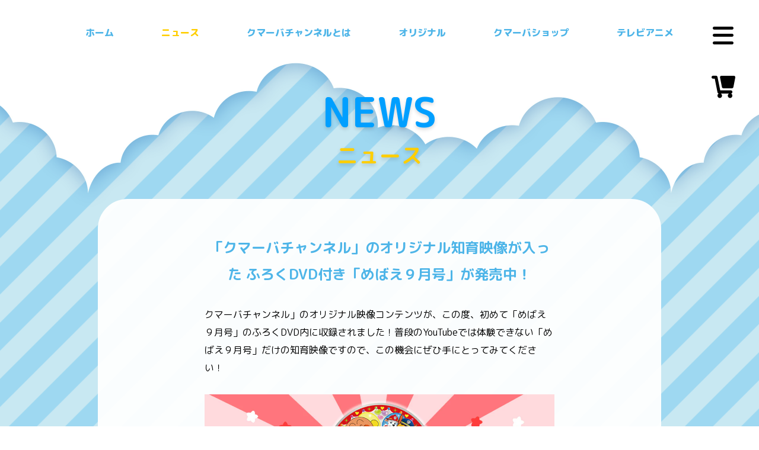

--- FILE ---
content_type: text/html; charset=utf-8
request_url: https://kumarba.com/blogs/news/065
body_size: 22470
content:
<!doctype html>
<html class="no-js" lang="ja">
<head>

  <meta charset="utf-8">
  <meta http-equiv="X-UA-Compatible" content="IE=edge">
  <meta name="viewport" content="width=device-width,initial-scale=1">
  <meta name="facebook-domain-verification" content="usl202wf8178kb5mo64gul37pb17od" />
  <meta name="theme-color" content="#ffffff">


  
    <meta name="description" content="クマーバチャンネル」のオリジナル映像コンテンツが、この度、初めて「めばえ９月号」のふろくDVD内に収録されました！普段のYouTubeでは体験できない「めばえ９月号」だけの知育映像ですので、この機会にぜひ手にとってみてください！ ■ふろくDVDに、クマーバと楽しく学べるオリジナルの知育映像を収録！今回、ふろくDVDに収録されているのは、夏を意識した「そうめんつるつるゲーム」と「はなび ドン！ドン！ゲーム」の２つの知育リズムゲーム。お子さまひとりでも、親子でも、クマーバとリズムを合わせながら身体を動かして楽しむことができます！家族で過ごすことの増える夏休みシーズンに、ぜひご家庭で楽しく遊んでみてください！">
  

  <!-- /snippets/social-meta-tags.liquid -->










<meta property="og:site_name" content="クマーバチャンネル公式サイト">

<meta property="og:url" content="https://kumarba.com/blogs/news/065">




<meta property="og:title" content="「クマーバチャンネル」のオリジナル知育映像が入った ふろくDVD付き「めばえ９月号」が発売中！">
<meta property="og:type" content="article">
<meta property="og:description" content="クマーバチャンネル」のオリジナル映像コンテンツが、この度、初めて「めばえ９月号」のふろくDVD内に収録されました！普段のYouTubeでは体験できない「めばえ９月号」だけの知育映像ですので、この機会にぜひ手にとってみてください！ ■ふろくDVDに、クマーバと楽しく学べるオリジナルの知育映像を収録！今回、ふろくDVDに収録されているのは、夏を意識した「そうめんつるつるゲーム」と「はなび　ドン！ドン！ゲーム」の２つの知育リズムゲーム。お子さまひとりでも、親子でも、クマーバとリズムを合わせながら身体を動かして楽しむことができます！家族で過ごすことの増える夏休みシーズンに、ぜひご家庭で楽しく遊んでみてください！■「めばえ９月号」は絶賛発売中！ クマーバチャンネルのオリジナル知育映像が入ったふろくDVD付き「めばえ９月号」は、7月29日から全国の書店、AmazonなどのECで発売中です！■小学館「めばえ」概要 2・3・４歳の学習絵本「めばえ」はお子さんが夢中になる豪華ふろく、本誌えほん、親向け冊子の三点セットで展開。本誌は人気キャラクターを使ったシールやドリル、さがしっこや迷路、工作など盛り沢山な内容です。楽しく遊びながら、親子をつなぎ、お子さんの才能の芽をのばします。 https://sho.jp/mebae">




<meta name="twitter:card" content="summary_large_image">
<meta name="twitter:title" content="「クマーバチャンネル」のオリジナル知育映像が入った ふろくDVD付き「めばえ９月号」が発売中！">
<meta name="twitter:description" content="クマーバチャンネル」のオリジナル映像コンテンツが、この度、初めて「めばえ９月号」のふろくDVD内に収録されました！普段のYouTubeでは体験できない「めばえ９月号」だけの知育映像ですので、この機会にぜひ手にとってみてください！ ■ふろくDVDに、クマーバと楽しく学べるオリジナルの知育映像を収録！今回、ふろくDVDに収録されているのは、夏を意識した「そうめんつるつるゲーム」と「はなび　ドン！ドン！ゲーム」の２つの知育リズムゲーム。お子さまひとりでも、親子でも、クマーバとリズムを合わせながら身体を動かして楽しむことができます！家族で過ごすことの増える夏休みシーズンに、ぜひご家庭で楽しく遊んでみてください！■「めばえ９月号」は絶賛発売中！ クマーバチャンネルのオリジナル知育映像が入ったふろくDVD付き「めばえ９月号」は、7月29日から全国の書店、AmazonなどのECで発売中です！■小学館「めばえ」概要 2・3・４歳の学習絵本「めばえ」はお子さんが夢中になる豪華ふろく、本誌えほん、親向け冊子の三点セットで展開。本誌は人気キャラクターを使ったシールやドリル、さがしっこや迷路、工作など盛り沢山な内容です。楽しく遊びながら、親子をつなぎ、お子さんの才能の芽をのばします。 https://sho.jp/mebae">





  <link href="https://fonts.googleapis.com/css2?family=M+PLUS+Rounded+1c:wght@400;500;700;800&display=swap" rel="stylesheet">
  <link href="//kumarba.com/cdn/shop/t/19/assets/themev2-icon.scss.css?v=11590710510677394871768886248" rel="stylesheet" type="text/css" media="all" />

  <style>
  :root {
    --top_balloon_png_url: url(//kumarba.com/cdn/shop/t/19/assets/top_balloon.png?v=30570988838901025611768886235);
    --top_balloon_sp_png_url: url(//kumarba.com/cdn/shop/t/19/assets/top_balloon_sp.png?v=60141564248672293591768886233);
    --about_h_png_url: url(//kumarba.com/cdn/shop/t/19/assets/about_h.png?v=92093093636062004791768886233) top center no-repeat;
    --top_star_2_png_url: url(//kumarba.com/cdn/shop/t/19/assets/top_star_2.png?v=7511132149366383581768886234);
    --top_star_3_png_url: url(//kumarba.com/cdn/shop/t/19/assets/top_star_3.png?v=56019107261624522801768886234);
    --top_star_4_png_url: url(//kumarba.com/cdn/shop/t/19/assets/top_star_4.png?v=29603845957317218561768886235);
    --top_star_5_png_url: url(//kumarba.com/cdn/shop/t/19/assets/top_star_5.png?v=7511132149366383581768886232);
    --top_star_1_png_url: url(//kumarba.com/cdn/shop/t/19/assets/top_star_1.png?v=172739663334359727221768886233);
    --top_star_6_png_url: url(//kumarba.com/cdn/shop/t/19/assets/top_star_6.png?v=56019107261624522801768886233);
    --top_star_7_png_url: url(//kumarba.com/cdn/shop/t/19/assets/top_star_7.png?v=26538599440959419161768886234);
    --top_star_8_png_url: url(//kumarba.com/cdn/shop/t/19/assets/top_star_8.png?v=154830388136253298391768886235);
    --product_header_title_png_url: url(//kumarba.com/cdn/shop/t/19/assets/product_header_title.png?v=131964484081072246931768886234) no-repeat;
    --bg_kumo_png_url: url(//kumarba.com/cdn/shop/t/19/assets/bg_kumo.png?v=102916507823734145061768886233);
    --bg_stripe_png_url: url(//kumarba.com/cdn/shop/t/19/assets/bg_stripe.png?v=72801188399494485001768886234);
    --bg_kumo_sp_png_url: url(//kumarba.com/cdn/shop/t/19/assets/bg_kumo_sp.png?v=18526244340535653231768886234);
    --bg_stripe_sp_png_url: url(//kumarba.com/cdn/shop/t/19/assets/bg_stripe_sp.png?v=81661554631450518651768886235);
  }
  </style>
  <link href="//kumarba.com/cdn/shop/t/19/assets/themev2.css?v=60352163662023564771768886234" rel="stylesheet" type="text/css" media="all" />

  <link href="//kumarba.com/cdn/shop/t/19/assets/swiper-bundle.css?v=89325120712427087971768886235" rel="stylesheet" type="text/css" media="all" />


  <script>
    window.theme = window.theme || {};
    theme.strings = {
      cartEmpty: "カート内に商品がありません。",
      savingHtml: "[savings]を節約しました",
      addToCart: "カートに追加する",
      soldOut: "売り切れ",
      unavailable: "お取り扱いできません",
      addressError: "住所を調べる際にエラーが発生しました",
      addressNoResults: "その住所は見つかりませんでした",
      addressQueryLimit: "Google APIの使用量の制限を超えました。\u003ca href=\"https:\/\/developers.google.com\/maps\/premium\/usage-limits\"\u003eプレミアムプラン\u003c\/a\u003eへのアップグレードをご検討ください。",
      authError: "あなたのGoogle Mapsのアカウント認証で問題が発生しました。"
    };
    theme.settings = {
      cartType: "drawer",
      moneyFormat: "¥{{amount_no_decimals}}"
    };
  </script>

  <script src="//kumarba.com/cdn/shop/t/19/assets/lazysizes.min.js?v=155223123402716617051768886234" async="async"></script>
  

  

  <script src="//kumarba.com/cdn/shop/t/19/assets/vendor.js?v=141188699437036237251768886235" defer="defer"></script>
  <script src="//kumarba.com/cdn/shop/t/19/assets/scroll_img.js?v=40805401911250467441768886235" defer="defer"></script>

  <script src="//kumarba.com/cdn/shopifycloud/storefront/assets/themes_support/option_selection-b017cd28.js" defer="defer"></script>

  <script src="//kumarba.com/cdn/shop/t/19/assets/theme.js?v=175423253172408488161768886236" defer="defer"></script>
  <script src="//kumarba.com/cdn/shop/t/19/assets/themev2.js?v=103778969568339574071768886235" defer="defer"></script>

  
  



  <!-- "snippets/buddha-megamenu-before.liquid" was not rendered, the associated app was uninstalled -->
  <!-- "snippets/buddha-megamenu.liquid" was not rendered, the associated app was uninstalled -->
  <script>window.performance && window.performance.mark && window.performance.mark('shopify.content_for_header.start');</script><meta name="google-site-verification" content="J4heoaiUxYzoXlXNlJQPnI9oTRo53OgT6wSl88vldGw">
<meta id="shopify-digital-wallet" name="shopify-digital-wallet" content="/27847983197/digital_wallets/dialog">
<meta name="shopify-checkout-api-token" content="0d39e2acd5076980352bd36f03700b74">
<link rel="alternate" type="application/atom+xml" title="Feed" href="/blogs/news.atom" />
<script async="async" src="/checkouts/internal/preloads.js?locale=ja-JP"></script>
<link rel="preconnect" href="https://shop.app" crossorigin="anonymous">
<script async="async" src="https://shop.app/checkouts/internal/preloads.js?locale=ja-JP&shop_id=27847983197" crossorigin="anonymous"></script>
<script id="apple-pay-shop-capabilities" type="application/json">{"shopId":27847983197,"countryCode":"JP","currencyCode":"JPY","merchantCapabilities":["supports3DS"],"merchantId":"gid:\/\/shopify\/Shop\/27847983197","merchantName":"クマーバチャンネル公式サイト","requiredBillingContactFields":["postalAddress","email","phone"],"requiredShippingContactFields":["postalAddress","email","phone"],"shippingType":"shipping","supportedNetworks":["visa","masterCard","amex","jcb","discover"],"total":{"type":"pending","label":"クマーバチャンネル公式サイト","amount":"1.00"},"shopifyPaymentsEnabled":true,"supportsSubscriptions":true}</script>
<script id="shopify-features" type="application/json">{"accessToken":"0d39e2acd5076980352bd36f03700b74","betas":["rich-media-storefront-analytics"],"domain":"kumarba.com","predictiveSearch":false,"shopId":27847983197,"locale":"ja"}</script>
<script>var Shopify = Shopify || {};
Shopify.shop = "kumarba-channel.myshopify.com";
Shopify.locale = "ja";
Shopify.currency = {"active":"JPY","rate":"1.0"};
Shopify.country = "JP";
Shopify.theme = {"name":"kumarba-shopify\/main","id":149723938972,"schema_name":"Boundless","schema_version":"8.8.2","theme_store_id":null,"role":"main"};
Shopify.theme.handle = "null";
Shopify.theme.style = {"id":null,"handle":null};
Shopify.cdnHost = "kumarba.com/cdn";
Shopify.routes = Shopify.routes || {};
Shopify.routes.root = "/";</script>
<script type="module">!function(o){(o.Shopify=o.Shopify||{}).modules=!0}(window);</script>
<script>!function(o){function n(){var o=[];function n(){o.push(Array.prototype.slice.apply(arguments))}return n.q=o,n}var t=o.Shopify=o.Shopify||{};t.loadFeatures=n(),t.autoloadFeatures=n()}(window);</script>
<script>
  window.ShopifyPay = window.ShopifyPay || {};
  window.ShopifyPay.apiHost = "shop.app\/pay";
  window.ShopifyPay.redirectState = null;
</script>
<script id="shop-js-analytics" type="application/json">{"pageType":"article"}</script>
<script defer="defer" async type="module" src="//kumarba.com/cdn/shopifycloud/shop-js/modules/v2/client.init-shop-cart-sync_0MstufBG.ja.esm.js"></script>
<script defer="defer" async type="module" src="//kumarba.com/cdn/shopifycloud/shop-js/modules/v2/chunk.common_jll-23Z1.esm.js"></script>
<script defer="defer" async type="module" src="//kumarba.com/cdn/shopifycloud/shop-js/modules/v2/chunk.modal_HXih6-AF.esm.js"></script>
<script type="module">
  await import("//kumarba.com/cdn/shopifycloud/shop-js/modules/v2/client.init-shop-cart-sync_0MstufBG.ja.esm.js");
await import("//kumarba.com/cdn/shopifycloud/shop-js/modules/v2/chunk.common_jll-23Z1.esm.js");
await import("//kumarba.com/cdn/shopifycloud/shop-js/modules/v2/chunk.modal_HXih6-AF.esm.js");

  window.Shopify.SignInWithShop?.initShopCartSync?.({"fedCMEnabled":true,"windoidEnabled":true});

</script>
<script>
  window.Shopify = window.Shopify || {};
  if (!window.Shopify.featureAssets) window.Shopify.featureAssets = {};
  window.Shopify.featureAssets['shop-js'] = {"shop-cart-sync":["modules/v2/client.shop-cart-sync_DN7iwvRY.ja.esm.js","modules/v2/chunk.common_jll-23Z1.esm.js","modules/v2/chunk.modal_HXih6-AF.esm.js"],"init-fed-cm":["modules/v2/client.init-fed-cm_DmZOWWut.ja.esm.js","modules/v2/chunk.common_jll-23Z1.esm.js","modules/v2/chunk.modal_HXih6-AF.esm.js"],"shop-cash-offers":["modules/v2/client.shop-cash-offers_HFfvn_Gz.ja.esm.js","modules/v2/chunk.common_jll-23Z1.esm.js","modules/v2/chunk.modal_HXih6-AF.esm.js"],"shop-login-button":["modules/v2/client.shop-login-button_BVN3pvk0.ja.esm.js","modules/v2/chunk.common_jll-23Z1.esm.js","modules/v2/chunk.modal_HXih6-AF.esm.js"],"pay-button":["modules/v2/client.pay-button_CyS_4GVi.ja.esm.js","modules/v2/chunk.common_jll-23Z1.esm.js","modules/v2/chunk.modal_HXih6-AF.esm.js"],"shop-button":["modules/v2/client.shop-button_zh22db91.ja.esm.js","modules/v2/chunk.common_jll-23Z1.esm.js","modules/v2/chunk.modal_HXih6-AF.esm.js"],"avatar":["modules/v2/client.avatar_BTnouDA3.ja.esm.js"],"init-windoid":["modules/v2/client.init-windoid_BlVJIuJ5.ja.esm.js","modules/v2/chunk.common_jll-23Z1.esm.js","modules/v2/chunk.modal_HXih6-AF.esm.js"],"init-shop-for-new-customer-accounts":["modules/v2/client.init-shop-for-new-customer-accounts_BqzwtUK7.ja.esm.js","modules/v2/client.shop-login-button_BVN3pvk0.ja.esm.js","modules/v2/chunk.common_jll-23Z1.esm.js","modules/v2/chunk.modal_HXih6-AF.esm.js"],"init-shop-email-lookup-coordinator":["modules/v2/client.init-shop-email-lookup-coordinator_DKDv3hKi.ja.esm.js","modules/v2/chunk.common_jll-23Z1.esm.js","modules/v2/chunk.modal_HXih6-AF.esm.js"],"init-shop-cart-sync":["modules/v2/client.init-shop-cart-sync_0MstufBG.ja.esm.js","modules/v2/chunk.common_jll-23Z1.esm.js","modules/v2/chunk.modal_HXih6-AF.esm.js"],"shop-toast-manager":["modules/v2/client.shop-toast-manager_BkVvTGW3.ja.esm.js","modules/v2/chunk.common_jll-23Z1.esm.js","modules/v2/chunk.modal_HXih6-AF.esm.js"],"init-customer-accounts":["modules/v2/client.init-customer-accounts_CZbUHFPX.ja.esm.js","modules/v2/client.shop-login-button_BVN3pvk0.ja.esm.js","modules/v2/chunk.common_jll-23Z1.esm.js","modules/v2/chunk.modal_HXih6-AF.esm.js"],"init-customer-accounts-sign-up":["modules/v2/client.init-customer-accounts-sign-up_C0QA8nCd.ja.esm.js","modules/v2/client.shop-login-button_BVN3pvk0.ja.esm.js","modules/v2/chunk.common_jll-23Z1.esm.js","modules/v2/chunk.modal_HXih6-AF.esm.js"],"shop-follow-button":["modules/v2/client.shop-follow-button_CSkbpFfm.ja.esm.js","modules/v2/chunk.common_jll-23Z1.esm.js","modules/v2/chunk.modal_HXih6-AF.esm.js"],"checkout-modal":["modules/v2/client.checkout-modal_rYdHFJTE.ja.esm.js","modules/v2/chunk.common_jll-23Z1.esm.js","modules/v2/chunk.modal_HXih6-AF.esm.js"],"shop-login":["modules/v2/client.shop-login_DeXIozZF.ja.esm.js","modules/v2/chunk.common_jll-23Z1.esm.js","modules/v2/chunk.modal_HXih6-AF.esm.js"],"lead-capture":["modules/v2/client.lead-capture_DGEoeVgo.ja.esm.js","modules/v2/chunk.common_jll-23Z1.esm.js","modules/v2/chunk.modal_HXih6-AF.esm.js"],"payment-terms":["modules/v2/client.payment-terms_BXPcfuME.ja.esm.js","modules/v2/chunk.common_jll-23Z1.esm.js","modules/v2/chunk.modal_HXih6-AF.esm.js"]};
</script>
<script>(function() {
  var isLoaded = false;
  function asyncLoad() {
    if (isLoaded) return;
    isLoaded = true;
    var urls = ["\/\/www.powr.io\/powr.js?powr-token=kumarba-channel.myshopify.com\u0026external-type=shopify\u0026shop=kumarba-channel.myshopify.com","https:\/\/gift-script-pr.pages.dev\/script.js?shop=kumarba-channel.myshopify.com"];
    for (var i = 0; i < urls.length; i++) {
      var s = document.createElement('script');
      s.type = 'text/javascript';
      s.async = true;
      s.src = urls[i];
      var x = document.getElementsByTagName('script')[0];
      x.parentNode.insertBefore(s, x);
    }
  };
  if(window.attachEvent) {
    window.attachEvent('onload', asyncLoad);
  } else {
    window.addEventListener('load', asyncLoad, false);
  }
})();</script>
<script id="__st">var __st={"a":27847983197,"offset":32400,"reqid":"361b91d1-54ec-496d-96fe-2ea122d7484a-1769520772","pageurl":"kumarba.com\/blogs\/news\/065","s":"articles-558358823068","u":"d85096665f28","p":"article","rtyp":"article","rid":558358823068};</script>
<script>window.ShopifyPaypalV4VisibilityTracking = true;</script>
<script id="captcha-bootstrap">!function(){'use strict';const t='contact',e='account',n='new_comment',o=[[t,t],['blogs',n],['comments',n],[t,'customer']],c=[[e,'customer_login'],[e,'guest_login'],[e,'recover_customer_password'],[e,'create_customer']],r=t=>t.map((([t,e])=>`form[action*='/${t}']:not([data-nocaptcha='true']) input[name='form_type'][value='${e}']`)).join(','),a=t=>()=>t?[...document.querySelectorAll(t)].map((t=>t.form)):[];function s(){const t=[...o],e=r(t);return a(e)}const i='password',u='form_key',d=['recaptcha-v3-token','g-recaptcha-response','h-captcha-response',i],f=()=>{try{return window.sessionStorage}catch{return}},m='__shopify_v',_=t=>t.elements[u];function p(t,e,n=!1){try{const o=window.sessionStorage,c=JSON.parse(o.getItem(e)),{data:r}=function(t){const{data:e,action:n}=t;return t[m]||n?{data:e,action:n}:{data:t,action:n}}(c);for(const[e,n]of Object.entries(r))t.elements[e]&&(t.elements[e].value=n);n&&o.removeItem(e)}catch(o){console.error('form repopulation failed',{error:o})}}const l='form_type',E='cptcha';function T(t){t.dataset[E]=!0}const w=window,h=w.document,L='Shopify',v='ce_forms',y='captcha';let A=!1;((t,e)=>{const n=(g='f06e6c50-85a8-45c8-87d0-21a2b65856fe',I='https://cdn.shopify.com/shopifycloud/storefront-forms-hcaptcha/ce_storefront_forms_captcha_hcaptcha.v1.5.2.iife.js',D={infoText:'hCaptchaによる保護',privacyText:'プライバシー',termsText:'利用規約'},(t,e,n)=>{const o=w[L][v],c=o.bindForm;if(c)return c(t,g,e,D).then(n);var r;o.q.push([[t,g,e,D],n]),r=I,A||(h.body.append(Object.assign(h.createElement('script'),{id:'captcha-provider',async:!0,src:r})),A=!0)});var g,I,D;w[L]=w[L]||{},w[L][v]=w[L][v]||{},w[L][v].q=[],w[L][y]=w[L][y]||{},w[L][y].protect=function(t,e){n(t,void 0,e),T(t)},Object.freeze(w[L][y]),function(t,e,n,w,h,L){const[v,y,A,g]=function(t,e,n){const i=e?o:[],u=t?c:[],d=[...i,...u],f=r(d),m=r(i),_=r(d.filter((([t,e])=>n.includes(e))));return[a(f),a(m),a(_),s()]}(w,h,L),I=t=>{const e=t.target;return e instanceof HTMLFormElement?e:e&&e.form},D=t=>v().includes(t);t.addEventListener('submit',(t=>{const e=I(t);if(!e)return;const n=D(e)&&!e.dataset.hcaptchaBound&&!e.dataset.recaptchaBound,o=_(e),c=g().includes(e)&&(!o||!o.value);(n||c)&&t.preventDefault(),c&&!n&&(function(t){try{if(!f())return;!function(t){const e=f();if(!e)return;const n=_(t);if(!n)return;const o=n.value;o&&e.removeItem(o)}(t);const e=Array.from(Array(32),(()=>Math.random().toString(36)[2])).join('');!function(t,e){_(t)||t.append(Object.assign(document.createElement('input'),{type:'hidden',name:u})),t.elements[u].value=e}(t,e),function(t,e){const n=f();if(!n)return;const o=[...t.querySelectorAll(`input[type='${i}']`)].map((({name:t})=>t)),c=[...d,...o],r={};for(const[a,s]of new FormData(t).entries())c.includes(a)||(r[a]=s);n.setItem(e,JSON.stringify({[m]:1,action:t.action,data:r}))}(t,e)}catch(e){console.error('failed to persist form',e)}}(e),e.submit())}));const S=(t,e)=>{t&&!t.dataset[E]&&(n(t,e.some((e=>e===t))),T(t))};for(const o of['focusin','change'])t.addEventListener(o,(t=>{const e=I(t);D(e)&&S(e,y())}));const B=e.get('form_key'),M=e.get(l),P=B&&M;t.addEventListener('DOMContentLoaded',(()=>{const t=y();if(P)for(const e of t)e.elements[l].value===M&&p(e,B);[...new Set([...A(),...v().filter((t=>'true'===t.dataset.shopifyCaptcha))])].forEach((e=>S(e,t)))}))}(h,new URLSearchParams(w.location.search),n,t,e,['guest_login'])})(!0,!0)}();</script>
<script integrity="sha256-4kQ18oKyAcykRKYeNunJcIwy7WH5gtpwJnB7kiuLZ1E=" data-source-attribution="shopify.loadfeatures" defer="defer" src="//kumarba.com/cdn/shopifycloud/storefront/assets/storefront/load_feature-a0a9edcb.js" crossorigin="anonymous"></script>
<script crossorigin="anonymous" defer="defer" src="//kumarba.com/cdn/shopifycloud/storefront/assets/shopify_pay/storefront-65b4c6d7.js?v=20250812"></script>
<script data-source-attribution="shopify.dynamic_checkout.dynamic.init">var Shopify=Shopify||{};Shopify.PaymentButton=Shopify.PaymentButton||{isStorefrontPortableWallets:!0,init:function(){window.Shopify.PaymentButton.init=function(){};var t=document.createElement("script");t.src="https://kumarba.com/cdn/shopifycloud/portable-wallets/latest/portable-wallets.ja.js",t.type="module",document.head.appendChild(t)}};
</script>
<script data-source-attribution="shopify.dynamic_checkout.buyer_consent">
  function portableWalletsHideBuyerConsent(e){var t=document.getElementById("shopify-buyer-consent"),n=document.getElementById("shopify-subscription-policy-button");t&&n&&(t.classList.add("hidden"),t.setAttribute("aria-hidden","true"),n.removeEventListener("click",e))}function portableWalletsShowBuyerConsent(e){var t=document.getElementById("shopify-buyer-consent"),n=document.getElementById("shopify-subscription-policy-button");t&&n&&(t.classList.remove("hidden"),t.removeAttribute("aria-hidden"),n.addEventListener("click",e))}window.Shopify?.PaymentButton&&(window.Shopify.PaymentButton.hideBuyerConsent=portableWalletsHideBuyerConsent,window.Shopify.PaymentButton.showBuyerConsent=portableWalletsShowBuyerConsent);
</script>
<script data-source-attribution="shopify.dynamic_checkout.cart.bootstrap">document.addEventListener("DOMContentLoaded",(function(){function t(){return document.querySelector("shopify-accelerated-checkout-cart, shopify-accelerated-checkout")}if(t())Shopify.PaymentButton.init();else{new MutationObserver((function(e,n){t()&&(Shopify.PaymentButton.init(),n.disconnect())})).observe(document.body,{childList:!0,subtree:!0})}}));
</script>
<link id="shopify-accelerated-checkout-styles" rel="stylesheet" media="screen" href="https://kumarba.com/cdn/shopifycloud/portable-wallets/latest/accelerated-checkout-backwards-compat.css" crossorigin="anonymous">
<style id="shopify-accelerated-checkout-cart">
        #shopify-buyer-consent {
  margin-top: 1em;
  display: inline-block;
  width: 100%;
}

#shopify-buyer-consent.hidden {
  display: none;
}

#shopify-subscription-policy-button {
  background: none;
  border: none;
  padding: 0;
  text-decoration: underline;
  font-size: inherit;
  cursor: pointer;
}

#shopify-subscription-policy-button::before {
  box-shadow: none;
}

      </style>

<script>window.performance && window.performance.mark && window.performance.mark('shopify.content_for_header.end');</script>

  
    <link rel="shortcut icon" href="//kumarba.com/cdn/shop/files/icon_32x32.png?v=1613692240" type="image/png" />
  

  <link rel="canonical" href="https://kumarba.com/blogs/news/065">
   <!-- Font-Awesome ================================================== --> 
  <link rel="stylesheet" href="https://use.fontawesome.com/releases/v5.0.13/css/all.css" integrity="sha384-DNOHZ68U8hZfKXOrtjWvjxusGo9WQnrNx2sqG0tfsghAvtVlRW3tvkXWZh58N9jp" crossorigin="anonymous">

  <title>
  「クマーバチャンネル」のオリジナル知育映像が入った ふろくDVD付き「めばえ９月号」が発売中！ &ndash; クマーバチャンネル公式サイト
  </title>


<!-- Google Tag Manager -->
<script>(function(w,d,s,l,i){w[l]=w[l]||[];w[l].push({'gtm.start':
new Date().getTime(),event:'gtm.js'});var f=d.getElementsByTagName(s)[0],
j=d.createElement(s),dl=l!='dataLayer'?'&l='+l:'';j.async=true;j.src=
'https://www.googletagmanager.com/gtm.js?id='+i+dl;f.parentNode.insertBefore(j,f);
})(window,document,'script','dataLayer','GTM-W8WBGND');</script>
<!-- End Google Tag Manager -->
<meta property="og:image" content="https://cdn.shopify.com/s/files/1/0278/4798/3197/articles/DVD.jpg?v=1659449980" />
<meta property="og:image:secure_url" content="https://cdn.shopify.com/s/files/1/0278/4798/3197/articles/DVD.jpg?v=1659449980" />
<meta property="og:image:width" content="2400" />
<meta property="og:image:height" content="1350" />
<meta property="og:image:alt" content="「クマーバチャンネル」のオリジナル知育映像が入った ふろくDVD付き「めばえ９月号」が発売中！" />
<link href="https://monorail-edge.shopifysvc.com" rel="dns-prefetch">
<script>(function(){if ("sendBeacon" in navigator && "performance" in window) {try {var session_token_from_headers = performance.getEntriesByType('navigation')[0].serverTiming.find(x => x.name == '_s').description;} catch {var session_token_from_headers = undefined;}var session_cookie_matches = document.cookie.match(/_shopify_s=([^;]*)/);var session_token_from_cookie = session_cookie_matches && session_cookie_matches.length === 2 ? session_cookie_matches[1] : "";var session_token = session_token_from_headers || session_token_from_cookie || "";function handle_abandonment_event(e) {var entries = performance.getEntries().filter(function(entry) {return /monorail-edge.shopifysvc.com/.test(entry.name);});if (!window.abandonment_tracked && entries.length === 0) {window.abandonment_tracked = true;var currentMs = Date.now();var navigation_start = performance.timing.navigationStart;var payload = {shop_id: 27847983197,url: window.location.href,navigation_start,duration: currentMs - navigation_start,session_token,page_type: "article"};window.navigator.sendBeacon("https://monorail-edge.shopifysvc.com/v1/produce", JSON.stringify({schema_id: "online_store_buyer_site_abandonment/1.1",payload: payload,metadata: {event_created_at_ms: currentMs,event_sent_at_ms: currentMs}}));}}window.addEventListener('pagehide', handle_abandonment_event);}}());</script>
<script id="web-pixels-manager-setup">(function e(e,d,r,n,o){if(void 0===o&&(o={}),!Boolean(null===(a=null===(i=window.Shopify)||void 0===i?void 0:i.analytics)||void 0===a?void 0:a.replayQueue)){var i,a;window.Shopify=window.Shopify||{};var t=window.Shopify;t.analytics=t.analytics||{};var s=t.analytics;s.replayQueue=[],s.publish=function(e,d,r){return s.replayQueue.push([e,d,r]),!0};try{self.performance.mark("wpm:start")}catch(e){}var l=function(){var e={modern:/Edge?\/(1{2}[4-9]|1[2-9]\d|[2-9]\d{2}|\d{4,})\.\d+(\.\d+|)|Firefox\/(1{2}[4-9]|1[2-9]\d|[2-9]\d{2}|\d{4,})\.\d+(\.\d+|)|Chrom(ium|e)\/(9{2}|\d{3,})\.\d+(\.\d+|)|(Maci|X1{2}).+ Version\/(15\.\d+|(1[6-9]|[2-9]\d|\d{3,})\.\d+)([,.]\d+|)( \(\w+\)|)( Mobile\/\w+|) Safari\/|Chrome.+OPR\/(9{2}|\d{3,})\.\d+\.\d+|(CPU[ +]OS|iPhone[ +]OS|CPU[ +]iPhone|CPU IPhone OS|CPU iPad OS)[ +]+(15[._]\d+|(1[6-9]|[2-9]\d|\d{3,})[._]\d+)([._]\d+|)|Android:?[ /-](13[3-9]|1[4-9]\d|[2-9]\d{2}|\d{4,})(\.\d+|)(\.\d+|)|Android.+Firefox\/(13[5-9]|1[4-9]\d|[2-9]\d{2}|\d{4,})\.\d+(\.\d+|)|Android.+Chrom(ium|e)\/(13[3-9]|1[4-9]\d|[2-9]\d{2}|\d{4,})\.\d+(\.\d+|)|SamsungBrowser\/([2-9]\d|\d{3,})\.\d+/,legacy:/Edge?\/(1[6-9]|[2-9]\d|\d{3,})\.\d+(\.\d+|)|Firefox\/(5[4-9]|[6-9]\d|\d{3,})\.\d+(\.\d+|)|Chrom(ium|e)\/(5[1-9]|[6-9]\d|\d{3,})\.\d+(\.\d+|)([\d.]+$|.*Safari\/(?![\d.]+ Edge\/[\d.]+$))|(Maci|X1{2}).+ Version\/(10\.\d+|(1[1-9]|[2-9]\d|\d{3,})\.\d+)([,.]\d+|)( \(\w+\)|)( Mobile\/\w+|) Safari\/|Chrome.+OPR\/(3[89]|[4-9]\d|\d{3,})\.\d+\.\d+|(CPU[ +]OS|iPhone[ +]OS|CPU[ +]iPhone|CPU IPhone OS|CPU iPad OS)[ +]+(10[._]\d+|(1[1-9]|[2-9]\d|\d{3,})[._]\d+)([._]\d+|)|Android:?[ /-](13[3-9]|1[4-9]\d|[2-9]\d{2}|\d{4,})(\.\d+|)(\.\d+|)|Mobile Safari.+OPR\/([89]\d|\d{3,})\.\d+\.\d+|Android.+Firefox\/(13[5-9]|1[4-9]\d|[2-9]\d{2}|\d{4,})\.\d+(\.\d+|)|Android.+Chrom(ium|e)\/(13[3-9]|1[4-9]\d|[2-9]\d{2}|\d{4,})\.\d+(\.\d+|)|Android.+(UC? ?Browser|UCWEB|U3)[ /]?(15\.([5-9]|\d{2,})|(1[6-9]|[2-9]\d|\d{3,})\.\d+)\.\d+|SamsungBrowser\/(5\.\d+|([6-9]|\d{2,})\.\d+)|Android.+MQ{2}Browser\/(14(\.(9|\d{2,})|)|(1[5-9]|[2-9]\d|\d{3,})(\.\d+|))(\.\d+|)|K[Aa][Ii]OS\/(3\.\d+|([4-9]|\d{2,})\.\d+)(\.\d+|)/},d=e.modern,r=e.legacy,n=navigator.userAgent;return n.match(d)?"modern":n.match(r)?"legacy":"unknown"}(),u="modern"===l?"modern":"legacy",c=(null!=n?n:{modern:"",legacy:""})[u],f=function(e){return[e.baseUrl,"/wpm","/b",e.hashVersion,"modern"===e.buildTarget?"m":"l",".js"].join("")}({baseUrl:d,hashVersion:r,buildTarget:u}),m=function(e){var d=e.version,r=e.bundleTarget,n=e.surface,o=e.pageUrl,i=e.monorailEndpoint;return{emit:function(e){var a=e.status,t=e.errorMsg,s=(new Date).getTime(),l=JSON.stringify({metadata:{event_sent_at_ms:s},events:[{schema_id:"web_pixels_manager_load/3.1",payload:{version:d,bundle_target:r,page_url:o,status:a,surface:n,error_msg:t},metadata:{event_created_at_ms:s}}]});if(!i)return console&&console.warn&&console.warn("[Web Pixels Manager] No Monorail endpoint provided, skipping logging."),!1;try{return self.navigator.sendBeacon.bind(self.navigator)(i,l)}catch(e){}var u=new XMLHttpRequest;try{return u.open("POST",i,!0),u.setRequestHeader("Content-Type","text/plain"),u.send(l),!0}catch(e){return console&&console.warn&&console.warn("[Web Pixels Manager] Got an unhandled error while logging to Monorail."),!1}}}}({version:r,bundleTarget:l,surface:e.surface,pageUrl:self.location.href,monorailEndpoint:e.monorailEndpoint});try{o.browserTarget=l,function(e){var d=e.src,r=e.async,n=void 0===r||r,o=e.onload,i=e.onerror,a=e.sri,t=e.scriptDataAttributes,s=void 0===t?{}:t,l=document.createElement("script"),u=document.querySelector("head"),c=document.querySelector("body");if(l.async=n,l.src=d,a&&(l.integrity=a,l.crossOrigin="anonymous"),s)for(var f in s)if(Object.prototype.hasOwnProperty.call(s,f))try{l.dataset[f]=s[f]}catch(e){}if(o&&l.addEventListener("load",o),i&&l.addEventListener("error",i),u)u.appendChild(l);else{if(!c)throw new Error("Did not find a head or body element to append the script");c.appendChild(l)}}({src:f,async:!0,onload:function(){if(!function(){var e,d;return Boolean(null===(d=null===(e=window.Shopify)||void 0===e?void 0:e.analytics)||void 0===d?void 0:d.initialized)}()){var d=window.webPixelsManager.init(e)||void 0;if(d){var r=window.Shopify.analytics;r.replayQueue.forEach((function(e){var r=e[0],n=e[1],o=e[2];d.publishCustomEvent(r,n,o)})),r.replayQueue=[],r.publish=d.publishCustomEvent,r.visitor=d.visitor,r.initialized=!0}}},onerror:function(){return m.emit({status:"failed",errorMsg:"".concat(f," has failed to load")})},sri:function(e){var d=/^sha384-[A-Za-z0-9+/=]+$/;return"string"==typeof e&&d.test(e)}(c)?c:"",scriptDataAttributes:o}),m.emit({status:"loading"})}catch(e){m.emit({status:"failed",errorMsg:(null==e?void 0:e.message)||"Unknown error"})}}})({shopId: 27847983197,storefrontBaseUrl: "https://kumarba.com",extensionsBaseUrl: "https://extensions.shopifycdn.com/cdn/shopifycloud/web-pixels-manager",monorailEndpoint: "https://monorail-edge.shopifysvc.com/unstable/produce_batch",surface: "storefront-renderer",enabledBetaFlags: ["2dca8a86"],webPixelsConfigList: [{"id":"560431260","configuration":"{\"config\":\"{\\\"pixel_id\\\":\\\"G-XQVJ06N7DR\\\",\\\"google_tag_ids\\\":[\\\"G-XQVJ06N7DR\\\",\\\"GT-WBZKDKN\\\"],\\\"target_country\\\":\\\"JP\\\",\\\"gtag_events\\\":[{\\\"type\\\":\\\"begin_checkout\\\",\\\"action_label\\\":\\\"G-XQVJ06N7DR\\\"},{\\\"type\\\":\\\"search\\\",\\\"action_label\\\":\\\"G-XQVJ06N7DR\\\"},{\\\"type\\\":\\\"view_item\\\",\\\"action_label\\\":[\\\"G-XQVJ06N7DR\\\",\\\"MC-7VTZGE7SW7\\\"]},{\\\"type\\\":\\\"purchase\\\",\\\"action_label\\\":[\\\"G-XQVJ06N7DR\\\",\\\"MC-7VTZGE7SW7\\\"]},{\\\"type\\\":\\\"page_view\\\",\\\"action_label\\\":[\\\"G-XQVJ06N7DR\\\",\\\"MC-7VTZGE7SW7\\\"]},{\\\"type\\\":\\\"add_payment_info\\\",\\\"action_label\\\":\\\"G-XQVJ06N7DR\\\"},{\\\"type\\\":\\\"add_to_cart\\\",\\\"action_label\\\":\\\"G-XQVJ06N7DR\\\"}],\\\"enable_monitoring_mode\\\":false}\"}","eventPayloadVersion":"v1","runtimeContext":"OPEN","scriptVersion":"b2a88bafab3e21179ed38636efcd8a93","type":"APP","apiClientId":1780363,"privacyPurposes":[],"dataSharingAdjustments":{"protectedCustomerApprovalScopes":["read_customer_address","read_customer_email","read_customer_name","read_customer_personal_data","read_customer_phone"]}},{"id":"257163420","configuration":"{\"pixel_id\":\"3210462449076520\",\"pixel_type\":\"facebook_pixel\"}","eventPayloadVersion":"v1","runtimeContext":"OPEN","scriptVersion":"ca16bc87fe92b6042fbaa3acc2fbdaa6","type":"APP","apiClientId":2329312,"privacyPurposes":["ANALYTICS","MARKETING","SALE_OF_DATA"],"dataSharingAdjustments":{"protectedCustomerApprovalScopes":["read_customer_address","read_customer_email","read_customer_name","read_customer_personal_data","read_customer_phone"]}},{"id":"shopify-app-pixel","configuration":"{}","eventPayloadVersion":"v1","runtimeContext":"STRICT","scriptVersion":"0450","apiClientId":"shopify-pixel","type":"APP","privacyPurposes":["ANALYTICS","MARKETING"]},{"id":"shopify-custom-pixel","eventPayloadVersion":"v1","runtimeContext":"LAX","scriptVersion":"0450","apiClientId":"shopify-pixel","type":"CUSTOM","privacyPurposes":["ANALYTICS","MARKETING"]}],isMerchantRequest: false,initData: {"shop":{"name":"クマーバチャンネル公式サイト","paymentSettings":{"currencyCode":"JPY"},"myshopifyDomain":"kumarba-channel.myshopify.com","countryCode":"JP","storefrontUrl":"https:\/\/kumarba.com"},"customer":null,"cart":null,"checkout":null,"productVariants":[],"purchasingCompany":null},},"https://kumarba.com/cdn","fcfee988w5aeb613cpc8e4bc33m6693e112",{"modern":"","legacy":""},{"shopId":"27847983197","storefrontBaseUrl":"https:\/\/kumarba.com","extensionBaseUrl":"https:\/\/extensions.shopifycdn.com\/cdn\/shopifycloud\/web-pixels-manager","surface":"storefront-renderer","enabledBetaFlags":"[\"2dca8a86\"]","isMerchantRequest":"false","hashVersion":"fcfee988w5aeb613cpc8e4bc33m6693e112","publish":"custom","events":"[[\"page_viewed\",{}]]"});</script><script>
  window.ShopifyAnalytics = window.ShopifyAnalytics || {};
  window.ShopifyAnalytics.meta = window.ShopifyAnalytics.meta || {};
  window.ShopifyAnalytics.meta.currency = 'JPY';
  var meta = {"page":{"pageType":"article","resourceType":"article","resourceId":558358823068,"requestId":"361b91d1-54ec-496d-96fe-2ea122d7484a-1769520772"}};
  for (var attr in meta) {
    window.ShopifyAnalytics.meta[attr] = meta[attr];
  }
</script>
<script class="analytics">
  (function () {
    var customDocumentWrite = function(content) {
      var jquery = null;

      if (window.jQuery) {
        jquery = window.jQuery;
      } else if (window.Checkout && window.Checkout.$) {
        jquery = window.Checkout.$;
      }

      if (jquery) {
        jquery('body').append(content);
      }
    };

    var hasLoggedConversion = function(token) {
      if (token) {
        return document.cookie.indexOf('loggedConversion=' + token) !== -1;
      }
      return false;
    }

    var setCookieIfConversion = function(token) {
      if (token) {
        var twoMonthsFromNow = new Date(Date.now());
        twoMonthsFromNow.setMonth(twoMonthsFromNow.getMonth() + 2);

        document.cookie = 'loggedConversion=' + token + '; expires=' + twoMonthsFromNow;
      }
    }

    var trekkie = window.ShopifyAnalytics.lib = window.trekkie = window.trekkie || [];
    if (trekkie.integrations) {
      return;
    }
    trekkie.methods = [
      'identify',
      'page',
      'ready',
      'track',
      'trackForm',
      'trackLink'
    ];
    trekkie.factory = function(method) {
      return function() {
        var args = Array.prototype.slice.call(arguments);
        args.unshift(method);
        trekkie.push(args);
        return trekkie;
      };
    };
    for (var i = 0; i < trekkie.methods.length; i++) {
      var key = trekkie.methods[i];
      trekkie[key] = trekkie.factory(key);
    }
    trekkie.load = function(config) {
      trekkie.config = config || {};
      trekkie.config.initialDocumentCookie = document.cookie;
      var first = document.getElementsByTagName('script')[0];
      var script = document.createElement('script');
      script.type = 'text/javascript';
      script.onerror = function(e) {
        var scriptFallback = document.createElement('script');
        scriptFallback.type = 'text/javascript';
        scriptFallback.onerror = function(error) {
                var Monorail = {
      produce: function produce(monorailDomain, schemaId, payload) {
        var currentMs = new Date().getTime();
        var event = {
          schema_id: schemaId,
          payload: payload,
          metadata: {
            event_created_at_ms: currentMs,
            event_sent_at_ms: currentMs
          }
        };
        return Monorail.sendRequest("https://" + monorailDomain + "/v1/produce", JSON.stringify(event));
      },
      sendRequest: function sendRequest(endpointUrl, payload) {
        // Try the sendBeacon API
        if (window && window.navigator && typeof window.navigator.sendBeacon === 'function' && typeof window.Blob === 'function' && !Monorail.isIos12()) {
          var blobData = new window.Blob([payload], {
            type: 'text/plain'
          });

          if (window.navigator.sendBeacon(endpointUrl, blobData)) {
            return true;
          } // sendBeacon was not successful

        } // XHR beacon

        var xhr = new XMLHttpRequest();

        try {
          xhr.open('POST', endpointUrl);
          xhr.setRequestHeader('Content-Type', 'text/plain');
          xhr.send(payload);
        } catch (e) {
          console.log(e);
        }

        return false;
      },
      isIos12: function isIos12() {
        return window.navigator.userAgent.lastIndexOf('iPhone; CPU iPhone OS 12_') !== -1 || window.navigator.userAgent.lastIndexOf('iPad; CPU OS 12_') !== -1;
      }
    };
    Monorail.produce('monorail-edge.shopifysvc.com',
      'trekkie_storefront_load_errors/1.1',
      {shop_id: 27847983197,
      theme_id: 149723938972,
      app_name: "storefront",
      context_url: window.location.href,
      source_url: "//kumarba.com/cdn/s/trekkie.storefront.a804e9514e4efded663580eddd6991fcc12b5451.min.js"});

        };
        scriptFallback.async = true;
        scriptFallback.src = '//kumarba.com/cdn/s/trekkie.storefront.a804e9514e4efded663580eddd6991fcc12b5451.min.js';
        first.parentNode.insertBefore(scriptFallback, first);
      };
      script.async = true;
      script.src = '//kumarba.com/cdn/s/trekkie.storefront.a804e9514e4efded663580eddd6991fcc12b5451.min.js';
      first.parentNode.insertBefore(script, first);
    };
    trekkie.load(
      {"Trekkie":{"appName":"storefront","development":false,"defaultAttributes":{"shopId":27847983197,"isMerchantRequest":null,"themeId":149723938972,"themeCityHash":"14503379675963394416","contentLanguage":"ja","currency":"JPY","eventMetadataId":"c753a2da-ae25-4ddb-96f6-11e0198ce696"},"isServerSideCookieWritingEnabled":true,"monorailRegion":"shop_domain","enabledBetaFlags":["65f19447"]},"Session Attribution":{},"S2S":{"facebookCapiEnabled":true,"source":"trekkie-storefront-renderer","apiClientId":580111}}
    );

    var loaded = false;
    trekkie.ready(function() {
      if (loaded) return;
      loaded = true;

      window.ShopifyAnalytics.lib = window.trekkie;

      var originalDocumentWrite = document.write;
      document.write = customDocumentWrite;
      try { window.ShopifyAnalytics.merchantGoogleAnalytics.call(this); } catch(error) {};
      document.write = originalDocumentWrite;

      window.ShopifyAnalytics.lib.page(null,{"pageType":"article","resourceType":"article","resourceId":558358823068,"requestId":"361b91d1-54ec-496d-96fe-2ea122d7484a-1769520772","shopifyEmitted":true});

      var match = window.location.pathname.match(/checkouts\/(.+)\/(thank_you|post_purchase)/)
      var token = match? match[1]: undefined;
      if (!hasLoggedConversion(token)) {
        setCookieIfConversion(token);
        
      }
    });


        var eventsListenerScript = document.createElement('script');
        eventsListenerScript.async = true;
        eventsListenerScript.src = "//kumarba.com/cdn/shopifycloud/storefront/assets/shop_events_listener-3da45d37.js";
        document.getElementsByTagName('head')[0].appendChild(eventsListenerScript);

})();</script>
  <script>
  if (!window.ga || (window.ga && typeof window.ga !== 'function')) {
    window.ga = function ga() {
      (window.ga.q = window.ga.q || []).push(arguments);
      if (window.Shopify && window.Shopify.analytics && typeof window.Shopify.analytics.publish === 'function') {
        window.Shopify.analytics.publish("ga_stub_called", {}, {sendTo: "google_osp_migration"});
      }
      console.error("Shopify's Google Analytics stub called with:", Array.from(arguments), "\nSee https://help.shopify.com/manual/promoting-marketing/pixels/pixel-migration#google for more information.");
    };
    if (window.Shopify && window.Shopify.analytics && typeof window.Shopify.analytics.publish === 'function') {
      window.Shopify.analytics.publish("ga_stub_initialized", {}, {sendTo: "google_osp_migration"});
    }
  }
</script>
<script
  defer
  src="https://kumarba.com/cdn/shopifycloud/perf-kit/shopify-perf-kit-3.0.4.min.js"
  data-application="storefront-renderer"
  data-shop-id="27847983197"
  data-render-region="gcp-us-east1"
  data-page-type="article"
  data-theme-instance-id="149723938972"
  data-theme-name="Boundless"
  data-theme-version="8.8.2"
  data-monorail-region="shop_domain"
  data-resource-timing-sampling-rate="10"
  data-shs="true"
  data-shs-beacon="true"
  data-shs-export-with-fetch="true"
  data-shs-logs-sample-rate="1"
  data-shs-beacon-endpoint="https://kumarba.com/api/collect"
></script>
</head>

<body id="クマーバチャンネル-のオリジナル知育映像が入った-ふろくdvd付き-めばえ９月号-が発売中" class="template-article">

  <!-- "snippets/buddha-megamenu-wireframe.liquid" was not rendered, the associated app was uninstalled -->

  <!-- Google Tag Manager (noscript) -->
  <noscript><iframe src="https://www.googletagmanager.com/ns.html?id=GTM-W8WBGND"
  height="0" width="0" style="display:none;visibility:hidden"></iframe></noscript>
  <!-- End Google Tag Manager (noscript) -->

  <div id="NavDrawer" class="drawer drawer--navi drawer--right drawer--has-fixed-footer">
    <div id="shopify-section-sidebar-menu" class="shopify-section sidebar-menu-section"><div class="drawer__header" data-section-id="sidebar-menu" data-section-type="sidebar-menu-section">
  <div class="drawer__close">
    <button type="button" class="drawer__close-button js-drawer-close">
      <span class="icon-themev2 icon-close-themev2" aria-hidden="true"></span>
    </button>
  </div>
</div>
<div class="drawer__inner drawer__inner-nav">
  <ul class="drawer-nav">
    
      
      
        <li class="drawer-nav__item">
          <a href="/" class="drawer-nav__link h2">ホーム</a>
        </li>
      
    
      
      
        <li class="drawer-nav__item">
          <a href="/collections/frontpage" class="drawer-nav__link h2">オンラインショップ</a>
        </li>
      
    
      
      
        <li class="drawer-nav__item">
          <a href="https://kumarba.com/blogs/news" class="drawer-nav__link h2">ニュース</a>
        </li>
      
    
      
      
        <li class="drawer-nav__item">
          <a href="/pages/about" class="drawer-nav__link h2">クマーバチャンネルについて</a>
        </li>
      
    
      
      
        <li class="drawer-nav__item">
          <a href="/pages/tv-anime" class="drawer-nav__link h2">テレビアニメ</a>
        </li>
      
    
      
      
        <li class="drawer-nav__item">
          <a href="/pages/djkumarba" class="drawer-nav__link h2">オリジナルソング配信中</a>
        </li>
      
    
      
      
        <li class="drawer-nav__item">
          <a href="/pages/original_story" class="drawer-nav__link h2">オリジナルストーリーアニメ公開中</a>
        </li>
      
    
      
      
        <li class="drawer-nav__item">
          <a href="https://lin.ee/s8X0TaY" class="drawer-nav__link h2">LINEアカウント</a>
        </li>
      
    
      
      
        <li class="drawer-nav__item">
          <a href="/collections/pickup" class="drawer-nav__link h2">おすすめ商品</a>
        </li>
      
    

    <li class="drawer-nav__spacer"></li>

    
      
        <li class="drawer-nav__item drawer-nav__item--secondary">
          <a href="/account/login" id="customer_login_link">ログイン</a>
        </li>
        <li class="drawer-nav__item drawer-nav__item--secondary">
          <a href="/account/register" id="customer_register_link">アカウントを作成する</a>
        </li>
      
    
    
  </ul>

  <ul class="list--inline social-icons social-icons--drawer">
    <!--
    
    
    
    
    
    
    
    
    -->

  </ul>
</div>




</div>
  </div>
  <div id="CartDrawer" class="drawer drawer--cart drawer--right drawer--has-fixed-footer">
    <div class="drawer__header">
      <div class="drawer__close">
        <button type="button" class="drawer__close-button js-drawer-close">
          <span class="icon-themev2 icon-close-themev2" aria-hidden="true"></span>
        </button>
      </div>
    </div>
    <div class="drawer__inner">
      <div id="CartContainer">
      </div>
    </div>
  </div>

  <div class="pageContainer pageContainer drawer-pageContainer">

    <header class="header">

      

      

      

      

      <navi class="pageNavi">
        <ul class="pageNavi__list">
          <li class="pageNavi__listItem "><a class="pageNavi__link" href="/">ホーム</a></li>
          <li class="pageNavi__listItem pageNavi__listItem--current"><a class="pageNavi__link" href="/blogs/news">ニュース</a></li>
          <li class="pageNavi__listItem "><a class="pageNavi__link" href="/pages/クマーバチャンネルについて">クマーバチャンネルとは</a></li>
          <li class="pageNavi__listItem "><a class="pageNavi__link" href="/pages/original_story">オリジナル</a></li>
          <li class="pageNavi__listItem "><a class="pageNavi__link" href="/collections/frontpage">クマーバショップ</a></li>
          <li class="pageNavi__listItem "><a class="pageNavi__link" href="/pages/tv-anime">テレビアニメ</a></li>
        </ul>
      </navi>
      <navi class="actionNavi">
        <ul class="actionNavi__list">
          <li class="actionNavi__listItem actionNavi__listItem--humberger"><a class="actionNavi__link icon-themev2 icon-humberger-themev2 js-drawer-open-navi"></a></li>
          <li class="actionNavi__listItem actionNavi__listItem--cart"><a class="actionNavi__link icon-themev2 icon-cart-themev2 js-drawer-open-cart"></a></li>
        </ul>
      </navi>
    </header>

    

      

    <div class="pageTitle">
      <div class="pageTitle__wrap">


<div class="pageTitleText">
    <h1>
        <span class="pageTitleText__en">NEWS</span>
        <span class="pageTitleText__jp">ニュース</span>
    </h1>
</div>



      </div>
    </div>

    <div class="pageContents">
      <div class="pageContents__wrap">


<article class="newsArticle">

  <div class="pageContents__wrapSmall">
  <h1 class="newsArticle__title">「クマーバチャンネル」のオリジナル知育映像が入った ふろくDVD付き「めばえ９月号」が発売中！</h1>

  <div class="newsArticle__body">
  <p>クマーバチャンネル」のオリジナル映像コンテンツが、この度、初めて「めばえ９月号」のふろくDVD内に収録されました！普段のYouTubeでは体験できない「めばえ９月号」だけの知育映像ですので、この機会にぜひ手にとってみてください！ <br><img src="https://cdn.shopify.com/s/files/1/0278/4798/3197/files/DVD_1024x1024.jpg?v=1659448935" alt=""><strong>■ふろくDVDに、クマーバと楽しく学べるオリジナルの知育映像を収録！<br></strong>今回、ふろくDVDに収録されているのは、夏を意識した「そうめんつるつるゲーム」と「はなび　ドン！ドン！ゲーム」の２つの知育リズムゲーム。<br>お子さまひとりでも、親子でも、クマーバとリズムを合わせながら身体を動かして楽しむことができます！<br>家族で過ごすことの増える夏休みシーズンに、ぜひご家庭で楽しく遊んでみてください！<br><strong></strong><span style="text-decoration: underline;"><strong><br></strong></span><img src="https://cdn.shopify.com/s/files/1/0278/4798/3197/files/SP__.00_00_18_25._021_1024x1024.jpg?v=1659448953" alt=""><img src="https://cdn.shopify.com/s/files/1/0278/4798/3197/files/SP__.00_00_50_23._018_1024x1024.jpg?v=1659449321" alt=""><img src="https://cdn.shopify.com/s/files/1/0278/4798/3197/files/SP__.00_02_03_22._020_1024x1024.jpg?v=1659449345" alt=""><img src="https://cdn.shopify.com/s/files/1/0278/4798/3197/files/SP__.00_02_22_01._022_1024x1024.jpg?v=1659449362" alt=""><img src="https://cdn.shopify.com/s/files/1/0278/4798/3197/files/SP__.00_03_00_28._023_1024x1024.jpg?v=1659449539" alt=""><img src="https://cdn.shopify.com/s/files/1/0278/4798/3197/files/SP__.00_04_40_08._025_1024x1024.jpg?v=1659449556" alt=""><br><br><span style="text-decoration: underline;"><strong>■「めばえ９月号」は絶賛発売中！</strong></span> <br>クマーバチャンネルのオリジナル知育映像が入ったふろくDVD付き「めばえ９月号」は、7月29日から全国の書店、AmazonなどのECで発売中です！<br><br><strong><span style="text-decoration: underline;">■小学館「めばえ」概要</span></strong> <br>2・3・４歳の学習絵本「めばえ」はお子さんが夢中になる豪華ふろく、本誌えほん、親向け冊子の三点セットで展開。本誌は人気キャラクターを使ったシールやドリル、さがしっこや迷路、工作など盛り沢山な内容です。楽しく遊びながら、親子をつなぎ、お子さんの才能の芽をのばします。<br> <a href="https://sho.jp/mebae">https://sho.jp/mebae</a></p>
  </div>


  <div class="newsArticleShare">
    <p class="newsArticleShare__title">この投稿をシェアする</p>
    <ul class="shareList">
    <li class="shareList__item">
        <a class="shareList__link" target="_blank" href="//www.facebook.com/sharer.php?u=https://kumarba.com/blogs/news/065" class="share-facebook" title="Facebookでシェアする">
        <span class="fab fa-facebook" aria-hidden="true"></span>シェア
        </a>
    </li>
    <li class="shareList__item">
        <a class="shareList__link" target="_blank" href="//twitter.com/share?text=%E3%80%8C%E3%82%AF%E3%83%9E%E3%83%BC%E3%83%90%E3%83%81%E3%83%A3%E3%83%B3%E3%83%8D%E3%83%AB%E3%80%8D%E3%81%AE%E3%82%AA%E3%83%AA%E3%82%B8%E3%83%8A%E3%83%AB%E7%9F%A5%E8%82%B2%E6%98%A0%E5%83%8F%E3%81%8C%E5%85%A5%E3%81%A3%E3%81%9F%20%E3%81%B5%E3%82%8D%E3%81%8FDVD%E4%BB%98%E3%81%8D%E3%80%8C%E3%82%81%E3%81%B0%E3%81%88%EF%BC%99%E6%9C%88%E5%8F%B7%E3%80%8D%E3%81%8C%E7%99%BA%E5%A3%B2%E4%B8%AD%EF%BC%81&amp;url=https://kumarba.com/blogs/news/065" class="share-twitter" title="Twitterに投稿する">
        <span class="fab fa-twitter" aria-hidden="true"></span>ツイート
        </a>
    </li>
</ul>
  </div>

  <p class="u-text-center u-mt65px">
      <a class="commonButton" href="/blogs/news">NEWS一覧へもどる</a>
  </p>

  </div>
</article>



  </div>
</div>
    
    

    <div id="shopify-section-footer" class="shopify-section footer-section"><footer class="footer" role="contentinfo">
  <div class="footer__wrap">
    <div class="footer__inner">

      
      <ul class="footer__snsList">
        <li class="footer__snsListItem">
            <a target="_blank" class="footer__snsListLink footer__snsListLink--instagram" href="https://www.instagram.com/kumarba_channel/" title="クマーバチャンネル on Instagram" class="twitter" data-original-title="Twitter">
                <i class="fab fa-instagram"></i>
                <span class="text-social">Instagram</span>
            </a>
        </li>
        <li class="footer__snsListItem">
            <a target="_blank" class="footer__snsListLink footer__snsListLink--twitter" href="https://twitter.com/kumarbakids" title="クマーバチャンネル公式サイト on Twitter" class="twitter" data-original-title="Twitter">
                <i class="fab fa-twitter"></i>
                <span class="text-social">Twitter</span>
            </a>
        </li>
        <li class="footer__snsListItem">
            <a target="_blank" class="footer__snsListLink footer__snsListLink--youtube" href="https://www.youtube.com/channel/UCihE-xnH9cVKmyMG1s3g8rA" title="クマーバチャンネル公式サイト on YouTube" class="youtube" data-original-title="Youtube">
                <i class="fab fa-youtube "></i>
                <span class="text-social">Youtube</span>
            </a>
        </li>
        <li class="footer__snsListItem">
                    <a target="_blank" class="footer__snsListLink footer__snsListLink--lineat" href="https://lin.ee/s8X0TaY" title="チャンネル on LINE@" class="lineat" data-original-title="LINE@">
                        <i class="fab fa-line"></i>
                        <span class="text-social">LINE@</span>
                    </a>
          </li>
      </ul>

      
      
<ul class="footer__paymentList"><li class="footer__paymentListItem">
                <svg class="footer__paymentIcon" xmlns="http://www.w3.org/2000/svg" role="img" aria-labelledby="pi-american_express" viewBox="0 0 38 24" width="38" height="24"><title id="pi-american_express">American Express</title><path fill="#000" d="M35 0H3C1.3 0 0 1.3 0 3v18c0 1.7 1.4 3 3 3h32c1.7 0 3-1.3 3-3V3c0-1.7-1.4-3-3-3Z" opacity=".07"/><path fill="#006FCF" d="M35 1c1.1 0 2 .9 2 2v18c0 1.1-.9 2-2 2H3c-1.1 0-2-.9-2-2V3c0-1.1.9-2 2-2h32Z"/><path fill="#FFF" d="M22.012 19.936v-8.421L37 11.528v2.326l-1.732 1.852L37 17.573v2.375h-2.766l-1.47-1.622-1.46 1.628-9.292-.02Z"/><path fill="#006FCF" d="M23.013 19.012v-6.57h5.572v1.513h-3.768v1.028h3.678v1.488h-3.678v1.01h3.768v1.531h-5.572Z"/><path fill="#006FCF" d="m28.557 19.012 3.083-3.289-3.083-3.282h2.386l1.884 2.083 1.89-2.082H37v.051l-3.017 3.23L37 18.92v.093h-2.307l-1.917-2.103-1.898 2.104h-2.321Z"/><path fill="#FFF" d="M22.71 4.04h3.614l1.269 2.881V4.04h4.46l.77 2.159.771-2.159H37v8.421H19l3.71-8.421Z"/><path fill="#006FCF" d="m23.395 4.955-2.916 6.566h2l.55-1.315h2.98l.55 1.315h2.05l-2.904-6.566h-2.31Zm.25 3.777.875-2.09.873 2.09h-1.748Z"/><path fill="#006FCF" d="M28.581 11.52V4.953l2.811.01L32.84 9l1.456-4.046H37v6.565l-1.74.016v-4.51l-1.644 4.494h-1.59L30.35 7.01v4.51h-1.768Z"/></svg>

              </li><li class="footer__paymentListItem">
                <svg class="footer__paymentIcon" version="1.1" xmlns="http://www.w3.org/2000/svg" role="img" x="0" y="0" width="38" height="24" viewBox="0 0 165.521 105.965" xml:space="preserve" aria-labelledby="pi-apple_pay"><title id="pi-apple_pay">Apple Pay</title><path fill="#000" d="M150.698 0H14.823c-.566 0-1.133 0-1.698.003-.477.004-.953.009-1.43.022-1.039.028-2.087.09-3.113.274a10.51 10.51 0 0 0-2.958.975 9.932 9.932 0 0 0-4.35 4.35 10.463 10.463 0 0 0-.975 2.96C.113 9.611.052 10.658.024 11.696a70.22 70.22 0 0 0-.022 1.43C0 13.69 0 14.256 0 14.823v76.318c0 .567 0 1.132.002 1.699.003.476.009.953.022 1.43.028 1.036.09 2.084.275 3.11a10.46 10.46 0 0 0 .974 2.96 9.897 9.897 0 0 0 1.83 2.52 9.874 9.874 0 0 0 2.52 1.83c.947.483 1.917.79 2.96.977 1.025.183 2.073.245 3.112.273.477.011.953.017 1.43.02.565.004 1.132.004 1.698.004h135.875c.565 0 1.132 0 1.697-.004.476-.002.952-.009 1.431-.02 1.037-.028 2.085-.09 3.113-.273a10.478 10.478 0 0 0 2.958-.977 9.955 9.955 0 0 0 4.35-4.35c.483-.947.789-1.917.974-2.96.186-1.026.246-2.074.274-3.11.013-.477.02-.954.022-1.43.004-.567.004-1.132.004-1.699V14.824c0-.567 0-1.133-.004-1.699a63.067 63.067 0 0 0-.022-1.429c-.028-1.038-.088-2.085-.274-3.112a10.4 10.4 0 0 0-.974-2.96 9.94 9.94 0 0 0-4.35-4.35A10.52 10.52 0 0 0 156.939.3c-1.028-.185-2.076-.246-3.113-.274a71.417 71.417 0 0 0-1.431-.022C151.83 0 151.263 0 150.698 0z" /><path fill="#FFF" d="M150.698 3.532l1.672.003c.452.003.905.008 1.36.02.793.022 1.719.065 2.583.22.75.135 1.38.34 1.984.648a6.392 6.392 0 0 1 2.804 2.807c.306.6.51 1.226.645 1.983.154.854.197 1.783.218 2.58.013.45.019.9.02 1.36.005.557.005 1.113.005 1.671v76.318c0 .558 0 1.114-.004 1.682-.002.45-.008.9-.02 1.35-.022.796-.065 1.725-.221 2.589a6.855 6.855 0 0 1-.645 1.975 6.397 6.397 0 0 1-2.808 2.807c-.6.306-1.228.511-1.971.645-.881.157-1.847.2-2.574.22-.457.01-.912.017-1.379.019-.555.004-1.113.004-1.669.004H14.801c-.55 0-1.1 0-1.66-.004a74.993 74.993 0 0 1-1.35-.018c-.744-.02-1.71-.064-2.584-.22a6.938 6.938 0 0 1-1.986-.65 6.337 6.337 0 0 1-1.622-1.18 6.355 6.355 0 0 1-1.178-1.623 6.935 6.935 0 0 1-.646-1.985c-.156-.863-.2-1.788-.22-2.578a66.088 66.088 0 0 1-.02-1.355l-.003-1.327V14.474l.002-1.325a66.7 66.7 0 0 1 .02-1.357c.022-.792.065-1.717.222-2.587a6.924 6.924 0 0 1 .646-1.981c.304-.598.7-1.144 1.18-1.623a6.386 6.386 0 0 1 1.624-1.18 6.96 6.96 0 0 1 1.98-.646c.865-.155 1.792-.198 2.586-.22.452-.012.905-.017 1.354-.02l1.677-.003h135.875" /><g><g><path fill="#000" d="M43.508 35.77c1.404-1.755 2.356-4.112 2.105-6.52-2.054.102-4.56 1.355-6.012 3.112-1.303 1.504-2.456 3.959-2.156 6.266 2.306.2 4.61-1.152 6.063-2.858" /><path fill="#000" d="M45.587 39.079c-3.35-.2-6.196 1.9-7.795 1.9-1.6 0-4.049-1.8-6.698-1.751-3.447.05-6.645 2-8.395 5.1-3.598 6.2-.95 15.4 2.55 20.45 1.699 2.5 3.747 5.25 6.445 5.151 2.55-.1 3.549-1.65 6.647-1.65 3.097 0 3.997 1.65 6.696 1.6 2.798-.05 4.548-2.5 6.247-5 1.95-2.85 2.747-5.6 2.797-5.75-.05-.05-5.396-2.101-5.446-8.251-.05-5.15 4.198-7.6 4.398-7.751-2.399-3.548-6.147-3.948-7.447-4.048" /></g><g><path fill="#000" d="M78.973 32.11c7.278 0 12.347 5.017 12.347 12.321 0 7.33-5.173 12.373-12.529 12.373h-8.058V69.62h-5.822V32.11h14.062zm-8.24 19.807h6.68c5.07 0 7.954-2.729 7.954-7.46 0-4.73-2.885-7.434-7.928-7.434h-6.706v14.894z" /><path fill="#000" d="M92.764 61.847c0-4.809 3.665-7.564 10.423-7.98l7.252-.442v-2.08c0-3.04-2.001-4.704-5.562-4.704-2.938 0-5.07 1.507-5.51 3.82h-5.252c.157-4.86 4.731-8.395 10.918-8.395 6.654 0 10.995 3.483 10.995 8.89v18.663h-5.38v-4.497h-.13c-1.534 2.937-4.914 4.782-8.579 4.782-5.406 0-9.175-3.222-9.175-8.057zm17.675-2.417v-2.106l-6.472.416c-3.64.234-5.536 1.585-5.536 3.95 0 2.288 1.975 3.77 5.068 3.77 3.95 0 6.94-2.522 6.94-6.03z" /><path fill="#000" d="M120.975 79.652v-4.496c.364.051 1.247.103 1.715.103 2.573 0 4.029-1.09 4.913-3.899l.52-1.663-9.852-27.293h6.082l6.863 22.146h.13l6.862-22.146h5.927l-10.216 28.67c-2.34 6.577-5.017 8.735-10.683 8.735-.442 0-1.872-.052-2.261-.157z" /></g></g></svg>

              </li><li class="footer__paymentListItem">
                <svg class="footer__paymentIcon" xmlns="http://www.w3.org/2000/svg" role="img" viewBox="0 0 38 24" width="38" height="24" aria-labelledby="pi-google_pay"><title id="pi-google_pay">Google Pay</title><path d="M35 0H3C1.3 0 0 1.3 0 3v18c0 1.7 1.4 3 3 3h32c1.7 0 3-1.3 3-3V3c0-1.7-1.4-3-3-3z" fill="#000" opacity=".07"/><path d="M35 1c1.1 0 2 .9 2 2v18c0 1.1-.9 2-2 2H3c-1.1 0-2-.9-2-2V3c0-1.1.9-2 2-2h32" fill="#FFF"/><path d="M18.093 11.976v3.2h-1.018v-7.9h2.691a2.447 2.447 0 0 1 1.747.692 2.28 2.28 0 0 1 .11 3.224l-.11.116c-.47.447-1.098.69-1.747.674l-1.673-.006zm0-3.732v2.788h1.698c.377.012.741-.135 1.005-.404a1.391 1.391 0 0 0-1.005-2.354l-1.698-.03zm6.484 1.348c.65-.03 1.286.188 1.778.613.445.43.682 1.03.65 1.649v3.334h-.969v-.766h-.049a1.93 1.93 0 0 1-1.673.931 2.17 2.17 0 0 1-1.496-.533 1.667 1.667 0 0 1-.613-1.324 1.606 1.606 0 0 1 .613-1.336 2.746 2.746 0 0 1 1.698-.515c.517-.02 1.03.093 1.49.331v-.208a1.134 1.134 0 0 0-.417-.901 1.416 1.416 0 0 0-.98-.368 1.545 1.545 0 0 0-1.319.717l-.895-.564a2.488 2.488 0 0 1 2.182-1.06zM23.29 13.52a.79.79 0 0 0 .337.662c.223.176.5.269.785.263.429-.001.84-.17 1.146-.472.305-.286.478-.685.478-1.103a2.047 2.047 0 0 0-1.324-.374 1.716 1.716 0 0 0-1.03.294.883.883 0 0 0-.392.73zm9.286-3.75l-3.39 7.79h-1.048l1.281-2.728-2.224-5.062h1.103l1.612 3.885 1.569-3.885h1.097z" fill="#5F6368"/><path d="M13.986 11.284c0-.308-.024-.616-.073-.92h-4.29v1.747h2.451a2.096 2.096 0 0 1-.9 1.373v1.134h1.464a4.433 4.433 0 0 0 1.348-3.334z" fill="#4285F4"/><path d="M9.629 15.721a4.352 4.352 0 0 0 3.01-1.097l-1.466-1.14a2.752 2.752 0 0 1-4.094-1.44H5.577v1.17a4.53 4.53 0 0 0 4.052 2.507z" fill="#34A853"/><path d="M7.079 12.05a2.709 2.709 0 0 1 0-1.735v-1.17H5.577a4.505 4.505 0 0 0 0 4.075l1.502-1.17z" fill="#FBBC04"/><path d="M9.629 8.44a2.452 2.452 0 0 1 1.74.68l1.3-1.293a4.37 4.37 0 0 0-3.065-1.183 4.53 4.53 0 0 0-4.027 2.5l1.502 1.171a2.715 2.715 0 0 1 2.55-1.875z" fill="#EA4335"/></svg>

              </li><li class="footer__paymentListItem">
                <svg class="footer__paymentIcon" width="38" height="24" role="img" aria-labelledby="pi-jcb" viewBox="0 0 38 24" xmlns="http://www.w3.org/2000/svg"><title id="pi-jcb">JCB</title><g fill="none" fill-rule="evenodd"><g fill-rule="nonzero"><path d="M35 0H3C1.3 0 0 1.3 0 3v18c0 1.7 1.4 3 3 3h32c1.7 0 3-1.3 3-3V3c0-1.7-1.4-3-3-3z" fill="#000" opacity=".07"/><path d="M35 1c1.1 0 2 .9 2 2v18c0 1.1-.9 2-2 2H3c-1.1 0-2-.9-2-2V3c0-1.1.9-2 2-2h32" fill="#FFF"/></g><path d="M11.5 5H15v11.5a2.5 2.5 0 0 1-2.5 2.5H9V7.5A2.5 2.5 0 0 1 11.5 5z" fill="#006EBC"/><path d="M18.5 5H22v11.5a2.5 2.5 0 0 1-2.5 2.5H16V7.5A2.5 2.5 0 0 1 18.5 5z" fill="#F00036"/><path d="M25.5 5H29v11.5a2.5 2.5 0 0 1-2.5 2.5H23V7.5A2.5 2.5 0 0 1 25.5 5z" fill="#2AB419"/><path d="M10.755 14.5c-1.06 0-2.122-.304-2.656-.987l.78-.676c.068 1.133 3.545 1.24 3.545-.19V9.5h1.802v3.147c0 .728-.574 1.322-1.573 1.632-.466.144-1.365.221-1.898.221zm8.116 0c-.674 0-1.388-.107-1.965-.366-.948-.425-1.312-1.206-1.3-2.199.012-1.014.436-1.782 1.468-2.165 1.319-.49 3.343-.261 3.926.27v.972c-.572-.521-1.958-.898-2.919-.46-.494.226-.737.917-.744 1.448-.006.56.245 1.252.744 1.497.953.467 2.39.04 2.919-.441v1.01c-.358.255-1.253.434-2.129.434zm8.679-2.587c.37-.235.582-.567.582-1.005 0-.438-.116-.687-.348-.939-.206-.207-.58-.469-1.238-.469H23v5h3.546c.696 0 1.097-.23 1.315-.415.283-.25.426-.53.426-.96 0-.431-.155-.908-.737-1.212zm-1.906-.281h-1.428v-1.444h1.495c.956 0 .944 1.444-.067 1.444zm.288 2.157h-1.716v-1.513h1.716c.986 0 1.083 1.513 0 1.513z" fill="#FFF" fill-rule="nonzero"/></g></svg>
              </li><li class="footer__paymentListItem">
                <svg class="footer__paymentIcon" viewBox="0 0 38 24" xmlns="http://www.w3.org/2000/svg" role="img" width="38" height="24" aria-labelledby="pi-master"><title id="pi-master">Mastercard</title><path opacity=".07" d="M35 0H3C1.3 0 0 1.3 0 3v18c0 1.7 1.4 3 3 3h32c1.7 0 3-1.3 3-3V3c0-1.7-1.4-3-3-3z"/><path fill="#fff" d="M35 1c1.1 0 2 .9 2 2v18c0 1.1-.9 2-2 2H3c-1.1 0-2-.9-2-2V3c0-1.1.9-2 2-2h32"/><circle fill="#EB001B" cx="15" cy="12" r="7"/><circle fill="#F79E1B" cx="23" cy="12" r="7"/><path fill="#FF5F00" d="M22 12c0-2.4-1.2-4.5-3-5.7-1.8 1.3-3 3.4-3 5.7s1.2 4.5 3 5.7c1.8-1.2 3-3.3 3-5.7z"/></svg>
              </li><li class="footer__paymentListItem">
                <svg class="footer__paymentIcon" xmlns="http://www.w3.org/2000/svg" role="img" viewBox="0 0 38 24" width="38" height="24" aria-labelledby="pi-shopify_pay"><title id="pi-shopify_pay">Shop Pay</title><path opacity=".07" d="M35 0H3C1.3 0 0 1.3 0 3v18c0 1.7 1.4 3 3 3h32c1.7 0 3-1.3 3-3V3c0-1.7-1.4-3-3-3z" fill="#000"/><path d="M35.889 0C37.05 0 38 .982 38 2.182v19.636c0 1.2-.95 2.182-2.111 2.182H2.11C.95 24 0 23.018 0 21.818V2.182C0 .982.95 0 2.111 0H35.89z" fill="#5A31F4"/><path d="M9.35 11.368c-1.017-.223-1.47-.31-1.47-.705 0-.372.306-.558.92-.558.54 0 .934.238 1.225.704a.079.079 0 00.104.03l1.146-.584a.082.082 0 00.032-.114c-.475-.831-1.353-1.286-2.51-1.286-1.52 0-2.464.755-2.464 1.956 0 1.275 1.15 1.597 2.17 1.82 1.02.222 1.474.31 1.474.705 0 .396-.332.582-.993.582-.612 0-1.065-.282-1.34-.83a.08.08 0 00-.107-.035l-1.143.57a.083.083 0 00-.036.111c.454.92 1.384 1.437 2.627 1.437 1.583 0 2.539-.742 2.539-1.98s-1.155-1.598-2.173-1.82v-.003zM15.49 8.855c-.65 0-1.224.232-1.636.646a.04.04 0 01-.069-.03v-2.64a.08.08 0 00-.08-.081H12.27a.08.08 0 00-.08.082v8.194a.08.08 0 00.08.082h1.433a.08.08 0 00.081-.082v-3.594c0-.695.528-1.227 1.239-1.227.71 0 1.226.521 1.226 1.227v3.594a.08.08 0 00.081.082h1.433a.08.08 0 00.081-.082v-3.594c0-1.51-.981-2.577-2.355-2.577zM20.753 8.62c-.778 0-1.507.24-2.03.588a.082.082 0 00-.027.109l.632 1.088a.08.08 0 00.11.03 2.5 2.5 0 011.318-.366c1.25 0 2.17.891 2.17 2.068 0 1.003-.736 1.745-1.669 1.745-.76 0-1.288-.446-1.288-1.077 0-.361.152-.657.548-.866a.08.08 0 00.032-.113l-.596-1.018a.08.08 0 00-.098-.035c-.799.299-1.359 1.018-1.359 1.984 0 1.46 1.152 2.55 2.76 2.55 1.877 0 3.227-1.313 3.227-3.195 0-2.018-1.57-3.492-3.73-3.492zM28.675 8.843c-.724 0-1.373.27-1.845.746-.026.027-.069.007-.069-.029v-.572a.08.08 0 00-.08-.082h-1.397a.08.08 0 00-.08.082v8.182a.08.08 0 00.08.081h1.433a.08.08 0 00.081-.081v-2.683c0-.036.043-.054.069-.03a2.6 2.6 0 001.808.7c1.682 0 2.993-1.373 2.993-3.157s-1.313-3.157-2.993-3.157zm-.271 4.929c-.956 0-1.681-.768-1.681-1.783s.723-1.783 1.681-1.783c.958 0 1.68.755 1.68 1.783 0 1.027-.713 1.783-1.681 1.783h.001z" fill="#fff"/></svg>

              </li><li class="footer__paymentListItem">
                <svg class="footer__paymentIcon" viewBox="0 0 38 24" xmlns="http://www.w3.org/2000/svg" role="img" width="38" height="24" aria-labelledby="pi-visa"><title id="pi-visa">Visa</title><path opacity=".07" d="M35 0H3C1.3 0 0 1.3 0 3v18c0 1.7 1.4 3 3 3h32c1.7 0 3-1.3 3-3V3c0-1.7-1.4-3-3-3z"/><path fill="#fff" d="M35 1c1.1 0 2 .9 2 2v18c0 1.1-.9 2-2 2H3c-1.1 0-2-.9-2-2V3c0-1.1.9-2 2-2h32"/><path d="M28.3 10.1H28c-.4 1-.7 1.5-1 3h1.9c-.3-1.5-.3-2.2-.6-3zm2.9 5.9h-1.7c-.1 0-.1 0-.2-.1l-.2-.9-.1-.2h-2.4c-.1 0-.2 0-.2.2l-.3.9c0 .1-.1.1-.1.1h-2.1l.2-.5L27 8.7c0-.5.3-.7.8-.7h1.5c.1 0 .2 0 .2.2l1.4 6.5c.1.4.2.7.2 1.1.1.1.1.1.1.2zm-13.4-.3l.4-1.8c.1 0 .2.1.2.1.7.3 1.4.5 2.1.4.2 0 .5-.1.7-.2.5-.2.5-.7.1-1.1-.2-.2-.5-.3-.8-.5-.4-.2-.8-.4-1.1-.7-1.2-1-.8-2.4-.1-3.1.6-.4.9-.8 1.7-.8 1.2 0 2.5 0 3.1.2h.1c-.1.6-.2 1.1-.4 1.7-.5-.2-1-.4-1.5-.4-.3 0-.6 0-.9.1-.2 0-.3.1-.4.2-.2.2-.2.5 0 .7l.5.4c.4.2.8.4 1.1.6.5.3 1 .8 1.1 1.4.2.9-.1 1.7-.9 2.3-.5.4-.7.6-1.4.6-1.4 0-2.5.1-3.4-.2-.1.2-.1.2-.2.1zm-3.5.3c.1-.7.1-.7.2-1 .5-2.2 1-4.5 1.4-6.7.1-.2.1-.3.3-.3H18c-.2 1.2-.4 2.1-.7 3.2-.3 1.5-.6 3-1 4.5 0 .2-.1.2-.3.2M5 8.2c0-.1.2-.2.3-.2h3.4c.5 0 .9.3 1 .8l.9 4.4c0 .1 0 .1.1.2 0-.1.1-.1.1-.1l2.1-5.1c-.1-.1 0-.2.1-.2h2.1c0 .1 0 .1-.1.2l-3.1 7.3c-.1.2-.1.3-.2.4-.1.1-.3 0-.5 0H9.7c-.1 0-.2 0-.2-.2L7.9 9.5c-.2-.2-.5-.5-.9-.6-.6-.3-1.7-.5-1.9-.5L5 8.2z" fill="#142688"/></svg>
              </li></ul>
        <ul class="footer__linklist">
          
            <li class="footer__linkItem"><a class="footer__link" href="/pages/faq">よくある質問</a></li>
          
            <li class="footer__linkItem"><a class="footer__link" href="/policies/shipping-policy">配送・お届け予定日</a></li>
          
            <li class="footer__linkItem"><a class="footer__link" href="/policies/refund-policy">返金ポリシー</a></li>
          
            <li class="footer__linkItem"><a class="footer__link" href="/policies/legal-notice">特定商取引法に基づく表記</a></li>
          
            <li class="footer__linkItem"><a class="footer__link" href="/policies/terms-of-service">利用規約</a></li>
          
            <li class="footer__linkItem"><a class="footer__link" href="/policies/privacy-policy">プライバシーポリシー</a></li>
          
            <li class="footer__linkItem"><a class="footer__link" href="/pages/contact">お問い合わせ</a></li>
          
            <li class="footer__linkItem"><a class="footer__link" href="https://company.kumarba.com/">運営会社</a></li>
          
        </ul>
      
    </div>
  </div>
  <div class="footer__copyright">&copy;  <a href="/pages/company" target="_blank">Kumarba Inc.</a>  </div>
</footer>




</div>  

  </div>


  
  
    <script id="CartTemplate" type="text/template">
      
        <form action="/cart" method="post" novalidate class="cart ajaxcart">
          <div class="ajaxcart__inner ajaxcart__inner--has-fixed-footer">
            {{#items}}
            <div class="ajaxcart__row">
              <div class="ajaxcart__product" data-line="{{line}}">
                <div class="grid grid--half-gutters">
                  <div class="grid__item one-quarter">
                    <a href="{{url}}" class="ajaxcart__product-image"><img src="{{img}}" alt="{{name}}"></a>
                  </div>
                  <div class="grid__item three-quarters">
                    <div class="ajaxcart__product-name-wrapper">
                      <a href="{{url}}" class="ajaxcart__product-name h4">{{name}}</a>
                      {{#if variation}}
                        <span class="ajaxcart__product-meta">{{variation}}</span>
                      {{/if}}
                      {{#properties}}
                        {{#each this}}
                          {{#if this}}
                            <span class="ajaxcart__product-meta">{{@key}}: {{this}}</span>
                          {{/if}}
                        {{/each}}
                      {{/properties}}
                    </div>

                    <div class="grid">
                      <div class="grid__item one-half">
                        <div class="ajaxcart__qty">
                          <button type="button" class="ajaxcart__qty-adjust ajaxcart__qty--minus" data-id="{{key}}" data-qty="{{itemMinus}}" data-line="{{line}}" aria-label="商品１つを減らす">
                            <span class="icon icon-minus" aria-hidden="true"></span>
                            <span class="icon__fallback-text" aria-hidden="true">&minus;</span>
                          </button>
                          <input type="text" name="updates[]" class="ajaxcart__qty-num" value="{{itemQty}}" min="0" data-id="{{key}}" data-line="{{line}}" aria-label="quantity" pattern="[0-9]*">
                          <button type="button" class="ajaxcart__qty-adjust ajaxcart__qty--plus" data-id="{{key}}" data-line="{{line}}" data-qty="{{itemAdd}}" aria-label="商品を１つ増やす">
                            <span class="icon icon-plus" aria-hidden="true"></span>
                            <span class="icon__fallback-text" aria-hidden="true">+</span>
                          </button>
                        </div>
                      </div>
                      <div class="grid__item one-half text-right">
                        {{#if discountsApplied}}
                          <span class="visually-hidden">レギュラー価格</span>
                          <del>{{{originalLinePrice}}}</del>
                          <span class="visually-hidden">セール価格</span>
                          <span class="order-discount">{{{linePrice}}}</span>
                        {{else}}
                          {{{linePrice}}}
                        {{/if}}
                        {{#if unitPrice}}
                          <span class="visually-hidden">単価</span>
                          <span class="product-price-unit">
                            

                            <span>{{{ unitPrice.price }}}</span><span aria-hidden="true">/</span><span class="visually-hidden">&nbsp;あたり&nbsp;</span>{{#if unitPrice.addRefererenceValue }}{{{ unitPrice.reference_value }}}{{/if}}{{{ unitPrice.reference_unit }}}
                          </span>
                        {{/if}}
                      </div>
                    </div>
                    {{#if discountsApplied}}
                      <div class="grid grid--table">
                        <div class="grid__item text-right">
                          <ul class="order-discount order-discount--list order-discount--title order-discount--cart order-discount--cart-title" aria-label="ディスカウント">
                            {{#each discounts}}
                              <li class="order-discount__item">
                                <span class="icon icon-saletag" aria-hidden="true"></span>{{ this.discount_application.title }} (-{{{ this.formattedAmount }}})
                              </li>
                            {{/each}}
                          </ul>
                        </div>
                      </div>
                    {{/if}}
                  </div>
                </div>
              </div>
            </div>
            {{/items}}

            
          </div>
          <div class="ajaxcart__footer ajaxcart__footer--fixed">
            <div class="ajaxcart__subtotal">
              {{#if cartDiscountsApplied}}
                <div class="grid grid--table ajaxcart__discounts">
                  {{#each cartDiscounts}}
                    <div class="grid__item two-thirds">
                      <span class="order-discount order-discount--title order-discount--cart-title">
                        <span class="icon icon-saletag" aria-hidden="true"></span><span class="visually-hidden">ディスカウント:</span>{{ this.title }}
                      </span>
                    </div>
                    <div class="grid__item one-third text-right">
                      <span class="order-discount">-{{{ this.formattedAmount }}}</span>
                    </div>
                  {{/each}}
                </div>
              {{/if}}
              <div class="grid grid--table">
                <div class="grid__item two-thirds">
                  <span class="ajaxcart__subtotal-title h3">小計</span>
                </div>
                <div class="grid__item one-third text-right">
                  <span>{{{totalPrice}}}</span>
                </div>
              </div>
            </div>

            <p class="text-center ajaxcart__policies txt--minor rte">
配送料</a>は購入手続き時に計算されます。

            </p>
            <button type="submit" class="btn btn--full cart__checkout" name="checkout">
              ご購入手続きへ
            </button>
          </div>
        </form>
      
    </script>
    <script id="JsQty" type="text/template">
      
        <div class="js-qty">
          <button type="button" class="js-qty__adjust js-qty__adjust--minus" data-id="{{key}}" data-qty="{{itemMinus}}" aria-label="商品１つを減らす">
            <span class="icon icon-minus" aria-hidden="true"></span>
            <span class="icon__fallback-text" aria-hidden="true">&minus;</span>
          </button>
          <input type="text" class="js-qty__num" value="{{itemQty}}" min="1" data-id="{{key}}" aria-label="quantity" pattern="[0-9]*" name="{{inputName}}" id="{{inputId}}">
          <button type="button" class="js-qty__adjust js-qty__adjust--plus" data-id="{{key}}" data-qty="{{itemAdd}}" aria-label="商品を１つ増やす">
            <span class="icon icon-plus" aria-hidden="true"></span>
            <span class="icon__fallback-text" aria-hidden="true">+</span>
          </button>
        </div>
      
    </script>

  
  <ul hidden>
    <li id="a11y-refresh-page-message">選択結果を選ぶと、ページが全面的に更新されます。</li>
    <li id="a11y-selection-message">スペースキーを押してから矢印キーを押して選択します。</li>
  </ul>
<script>
    if(!window.PomFirstLoad){
        if(typeof(Spurit) === 'undefined'){
            var Spurit = {};
        }
        if(!Spurit.Preorder2){
            Spurit.Preorder2 = {};
        }
        if(!Spurit.Preorder2.snippet){
        Spurit.Preorder2.snippet = {};
        }
        if(!Spurit.Preorder2.snippet.products){
        Spurit.Preorder2.snippet.products = {};
        }
        Spurit.Preorder2.snippet.shopHash = '2623d45cdbe002a4e8b9fbf537b427ae';
        Spurit.Preorder2.snippet.cacheTimestamp = 1698291974;

        if(typeof(Spurit.globalSnippet) === 'undefined'){
            Spurit.globalSnippet = {
                shop_currency: 'JPY',
                money_format: '¥{{amount_no_decimals}}',
                cart: {"note":null,"attributes":{},"original_total_price":0,"total_price":0,"total_discount":0,"total_weight":0.0,"item_count":0,"items":[],"requires_shipping":false,"currency":"JPY","items_subtotal_price":0,"cart_level_discount_applications":[],"checkout_charge_amount":0},
                customer_id: ''
            };
        }

        

        

        
    }
</script>

<script>
  (function() {
    setTimeout(() => document.querySelector('body').classList.add('spo-loaded'), 5000)
  })();
</script>

    <script>
        if(!window.PomFirstLoad){
            window.PomFirstLoad = true;
            let script = document.createElement("script");  // create a script DOM node
            script.src = "https://amaicdn.com/preorder2/common.js";  // set its src to the provided URL
            document.head.appendChild(script);
        }
    </script>



</body>
</html>


--- FILE ---
content_type: text/css
request_url: https://kumarba.com/cdn/shop/t/19/assets/themev2-icon.scss.css?v=11590710510677394871768886248
body_size: -384
content:
@font-face{font-family:icon-themev2;src:url(//kumarba.com/cdn/shop/t/19/assets/themev2.eot?v=108193257955481895741768886234);src:url(//kumarba.com/cdn/shop/t/19/assets/themev2.eot?v=108193257955481895741768886234) format("embedded-opentype"),url(//kumarba.com/cdn/shop/t/19/assets/themev2.ttf?v=68363207870229301971768886233) format("truetype"),url(//kumarba.com/cdn/shop/t/19/assets/themev2.woff?v=160874109087241657831768886233) format("woff"),url(//kumarba.com/cdn/shop/t/19/assets/themev2.svg?v=88934086660511059941768886233) format("svg");font-weight:400;font-style:normal}[class^=icon-themev2],[class*=" icon-themev2"]{font-family:icon-themev2!important;speak:none;font-style:normal;font-weight:400;font-variant:normal;text-transform:none;line-height:1;-webkit-font-smoothing:antialiased;-moz-osx-font-smoothing:grayscale}.icon-close-themev2:before{content:"\e902"}.icon-search-themev2:before{content:"\e901"}.icon-cart-themev2:before{content:"\e900"}.icon-home-themev2:before{content:"\e904"}.icon-humberger-themev2:before{content:"\e905"}
/*# sourceMappingURL=/cdn/shop/t/19/assets/themev2-icon.scss.css.map?v=11590710510677394871768886248 */


--- FILE ---
content_type: text/css
request_url: https://kumarba.com/cdn/shop/t/19/assets/themev2.css?v=60352163662023564771768886234
body_size: 8676
content:
html,body,div,span,object,iframe,h1,h2,h3,h4,h5,h6,p,blockquote,pre,abbr,address,cite,code,del,dfn,em,img,ins,kbd,q,samp,small,strong,sub,sup,var,b,i,dl,dt,dd,ol,ul,li,fieldset,form,label,legend,table,caption,tbody,tfoot,thead,tr,th,td,article,aside,canvas,details,figcaption,figure,footer,header,hgroup,menu,nav,section,summary,time,mark,audio,video{margin:0;padding:0;border:0;outline:0;font-size:100%;vertical-align:baseline;background:transparent}body{line-height:1}article,aside,details,figcaption,figure,footer,header,hgroup,menu,nav,section{display:block}nav ul{list-style:none}blockquote,q{quotes:none}blockquote:before,blockquote:after,q:before,q:after{content:"";content:none}a{margin:0;padding:0;font-size:100%;vertical-align:baseline;background:transparent}ins{background-color:#ff9;color:#000;text-decoration:none}mark{background-color:#ff9;color:#000;font-style:italic;font-weight:700}del{text-decoration:line-through}abbr[title],dfn[title]{border-bottom:1px dotted;cursor:help}table{border-collapse:collapse;border-spacing:0}hr{display:block;height:1px;border:0;border-top:1px solid #ccc;margin:1em 0;padding:0}input,select{vertical-align:middle}input[type=submit],input[type=button]{border-radius:0;-webkit-box-sizing:content-box;-webkit-appearance:button;-moz-appearance:button;appearance:button;border:none;box-sizing:border-box;cursor:pointer}input[type=submit]::-webkit-search-decoration,input[type=button]::-webkit-search-decoration{display:none}input[type=submit]::focus,input[type=button]::focus{outline-offset:-2px}.u-text-left{text-align:left}.u-text-right{text-align:right}.u-text-center{text-align:center}.u-fs10px{font-size:10px!important}.u-fs12px{font-size:12px!important}.u-fs14px{font-size:14px!important}.u-fs16px{font-size:16px!important}.u-fs18px{font-size:18px!important}.u-fs20px{font-size:20px!important}.u-fs22px{font-size:22px!important}.u-fs24px{font-size:24px!important}.u-fs26px{font-size:26px!important}.u-fs28px{font-size:28px!important}.u-fs30px{font-size:30px!important}@media screen and (min-width: 767px){.u-fs10px-pc{font-size:10px!important}}@media screen and (min-width: 767px){.u-fs12px-pc{font-size:12px!important}}@media screen and (min-width: 767px){.u-fs14px-pc{font-size:14px!important}}@media screen and (min-width: 767px){.u-fs16px-pc{font-size:16px!important}}@media screen and (min-width: 767px){.u-fs18px-pc{font-size:18px!important}}@media screen and (min-width: 767px){.u-fs20px-pc{font-size:20px!important}}@media screen and (min-width: 767px){.u-fs22px-pc{font-size:22px!important}}@media screen and (min-width: 767px){.u-fs24px-pc{font-size:24px!important}}@media screen and (min-width: 767px){.u-fs26px-pc{font-size:26px!important}}@media screen and (min-width: 767px){.u-fs28px-pc{font-size:28px!important}}@media screen and (min-width: 767px){.u-fs30px-pc{font-size:30px!important}}@media screen and (max-width: 767px){.u-fs10px-sp{font-size:10px!important}}@media screen and (max-width: 767px){.u-fs12px-sp{font-size:12px!important}}@media screen and (max-width: 767px){.u-fs14px-sp{font-size:14px!important}}@media screen and (max-width: 767px){.u-fs16px-sp{font-size:16px!important}}@media screen and (max-width: 767px){.u-fs18px-sp{font-size:18px!important}}@media screen and (max-width: 767px){.u-fs20px-sp{font-size:20px!important}}@media screen and (max-width: 767px){.u-fs22px-sp{font-size:22px!important}}@media screen and (max-width: 767px){.u-fs24px-sp{font-size:24px!important}}@media screen and (max-width: 767px){.u-fs26px-sp{font-size:26px!important}}@media screen and (max-width: 767px){.u-fs28px-sp{font-size:28px!important}}@media screen and (max-width: 767px){.u-fs30px-sp{font-size:30px!important}}.u-mt5px{margin-top:5px!important}.u-mt10px{margin-top:10px!important}.u-mt15px{margin-top:15px!important}.u-mt20px{margin-top:20px!important}.u-mt25px{margin-top:25px!important}.u-mt30px{margin-top:30px!important}.u-mt35px{margin-top:35px!important}.u-mt40px{margin-top:40px!important}.u-mt45px{margin-top:45px!important}.u-mt50px{margin-top:50px!important}.u-mt55px{margin-top:55px!important}.u-mt60px{margin-top:60px!important}.u-mt65px{margin-top:65px!important}.u-mt70px{margin-top:70px!important}.u-mt75px{margin-top:75px!important}.u-mt80px{margin-top:80px!important}.u-mt85px{margin-top:85px!important}.u-mt90px{margin-top:90px!important}.u-mt95px{margin-top:95px!important}.u-mt100px{margin-top:100px!important}.u-mr5px{margin-right:5px!important}.u-mr10px{margin-right:10px!important}.u-mr15px{margin-right:15px!important}.u-mr20px{margin-right:20px!important}.u-mr25px{margin-right:25px!important}.u-mr30px{margin-right:30px!important}.u-mr35px{margin-right:35px!important}.u-mr40px{margin-right:40px!important}.u-mr45px{margin-right:45px!important}.u-mr50px{margin-right:50px!important}.u-mr55px{margin-right:55px!important}.u-mr60px{margin-right:60px!important}.u-mr65px{margin-right:65px!important}.u-mr70px{margin-right:70px!important}.u-mr75px{margin-right:75px!important}.u-mr80px{margin-right:80px!important}.u-mr85px{margin-right:85px!important}.u-mr90px{margin-right:90px!important}.u-mr95px{margin-right:95px!important}.u-mr100px{margin-right:100px!important}.u-mb5px{margin-bottom:5px!important}.u-mb10px{margin-bottom:10px!important}.u-mb15px{margin-bottom:15px!important}.u-mb20px{margin-bottom:20px!important}.u-mb25px{margin-bottom:25px!important}.u-mb30px{margin-bottom:30px!important}.u-mb35px{margin-bottom:35px!important}.u-mb40px{margin-bottom:40px!important}.u-mb45px{margin-bottom:45px!important}.u-mb50px{margin-bottom:50px!important}.u-mb55px{margin-bottom:55px!important}.u-mb60px{margin-bottom:60px!important}.u-mb65px{margin-bottom:65px!important}.u-mb70px{margin-bottom:70px!important}.u-mb75px{margin-bottom:75px!important}.u-mb80px{margin-bottom:80px!important}.u-mb85px{margin-bottom:85px!important}.u-mb90px{margin-bottom:90px!important}.u-mb95px{margin-bottom:95px!important}.u-mb100px{margin-bottom:100px!important}.u-ml5px{margin-left:5px!important}.u-ml10px{margin-left:10px!important}.u-ml15px{margin-left:15px!important}.u-ml20px{margin-left:20px!important}.u-ml25px{margin-left:25px!important}.u-ml30px{margin-left:30px!important}.u-ml35px{margin-left:35px!important}.u-ml40px{margin-left:40px!important}.u-ml45px{margin-left:45px!important}.u-ml50px{margin-left:50px!important}.u-ml55px{margin-left:55px!important}.u-ml60px{margin-left:60px!important}.u-ml65px{margin-left:65px!important}.u-ml70px{margin-left:70px!important}.u-ml75px{margin-left:75px!important}.u-ml80px{margin-left:80px!important}.u-ml85px{margin-left:85px!important}.u-ml90px{margin-left:90px!important}.u-ml95px{margin-left:95px!important}.u-ml100px{margin-left:100px!important}@media screen and (min-width: 767px){.u-mt5px-pc{margin-top:5px!important}}@media screen and (min-width: 767px){.u-mt10px-pc{margin-top:10px!important}}@media screen and (min-width: 767px){.u-mt15px-pc{margin-top:15px!important}}@media screen and (min-width: 767px){.u-mt20px-pc{margin-top:20px!important}}@media screen and (min-width: 767px){.u-mt25px-pc{margin-top:25px!important}}@media screen and (min-width: 767px){.u-mt30px-pc{margin-top:30px!important}}@media screen and (min-width: 767px){.u-mt35px-pc{margin-top:35px!important}}@media screen and (min-width: 767px){.u-mt40px-pc{margin-top:40px!important}}@media screen and (min-width: 767px){.u-mt45px-pc{margin-top:45px!important}}@media screen and (min-width: 767px){.u-mt50px-pc{margin-top:50px!important}}@media screen and (min-width: 767px){.u-mt55px-pc{margin-top:55px!important}}@media screen and (min-width: 767px){.u-mt60px-pc{margin-top:60px!important}}@media screen and (min-width: 767px){.u-mt65px-pc{margin-top:65px!important}}@media screen and (min-width: 767px){.u-mt70px-pc{margin-top:70px!important}}@media screen and (min-width: 767px){.u-mt75px-pc{margin-top:75px!important}}@media screen and (min-width: 767px){.u-mt80px-pc{margin-top:80px!important}}@media screen and (min-width: 767px){.u-mt85px-pc{margin-top:85px!important}}@media screen and (min-width: 767px){.u-mt90px-pc{margin-top:90px!important}}@media screen and (min-width: 767px){.u-mt95px-pc{margin-top:95px!important}}@media screen and (min-width: 767px){.u-mt100px-pc{margin-top:100px!important}}@media screen and (min-width: 767px){.u-mr5px-pc{margin-right:5px!important}}@media screen and (min-width: 767px){.u-mr10px-pc{margin-right:10px!important}}@media screen and (min-width: 767px){.u-mr15px-pc{margin-right:15px!important}}@media screen and (min-width: 767px){.u-mr20px-pc{margin-right:20px!important}}@media screen and (min-width: 767px){.u-mr25px-pc{margin-right:25px!important}}@media screen and (min-width: 767px){.u-mr30px-pc{margin-right:30px!important}}@media screen and (min-width: 767px){.u-mr35px-pc{margin-right:35px!important}}@media screen and (min-width: 767px){.u-mr40px-pc{margin-right:40px!important}}@media screen and (min-width: 767px){.u-mr45px-pc{margin-right:45px!important}}@media screen and (min-width: 767px){.u-mr50px-pc{margin-right:50px!important}}@media screen and (min-width: 767px){.u-mr55px-pc{margin-right:55px!important}}@media screen and (min-width: 767px){.u-mr60px-pc{margin-right:60px!important}}@media screen and (min-width: 767px){.u-mr65px-pc{margin-right:65px!important}}@media screen and (min-width: 767px){.u-mr70px-pc{margin-right:70px!important}}@media screen and (min-width: 767px){.u-mr75px-pc{margin-right:75px!important}}@media screen and (min-width: 767px){.u-mr80px-pc{margin-right:80px!important}}@media screen and (min-width: 767px){.u-mr85px-pc{margin-right:85px!important}}@media screen and (min-width: 767px){.u-mr90px-pc{margin-right:90px!important}}@media screen and (min-width: 767px){.u-mr95px-pc{margin-right:95px!important}}@media screen and (min-width: 767px){.u-mr100px-pc{margin-right:100px!important}}@media screen and (min-width: 767px){.u-mb5px-pc{margin-bottom:5px!important}}@media screen and (min-width: 767px){.u-mb10px-pc{margin-bottom:10px!important}}@media screen and (min-width: 767px){.u-mb15px-pc{margin-bottom:15px!important}}@media screen and (min-width: 767px){.u-mb20px-pc{margin-bottom:20px!important}}@media screen and (min-width: 767px){.u-mb25px-pc{margin-bottom:25px!important}}@media screen and (min-width: 767px){.u-mb30px-pc{margin-bottom:30px!important}}@media screen and (min-width: 767px){.u-mb35px-pc{margin-bottom:35px!important}}@media screen and (min-width: 767px){.u-mb40px-pc{margin-bottom:40px!important}}@media screen and (min-width: 767px){.u-mb45px-pc{margin-bottom:45px!important}}@media screen and (min-width: 767px){.u-mb50px-pc{margin-bottom:50px!important}}@media screen and (min-width: 767px){.u-mb55px-pc{margin-bottom:55px!important}}@media screen and (min-width: 767px){.u-mb60px-pc{margin-bottom:60px!important}}@media screen and (min-width: 767px){.u-mb65px-pc{margin-bottom:65px!important}}@media screen and (min-width: 767px){.u-mb70px-pc{margin-bottom:70px!important}}@media screen and (min-width: 767px){.u-mb75px-pc{margin-bottom:75px!important}}@media screen and (min-width: 767px){.u-mb80px-pc{margin-bottom:80px!important}}@media screen and (min-width: 767px){.u-mb85px-pc{margin-bottom:85px!important}}@media screen and (min-width: 767px){.u-mb90px-pc{margin-bottom:90px!important}}@media screen and (min-width: 767px){.u-mb95px-pc{margin-bottom:95px!important}}@media screen and (min-width: 767px){.u-mb100px-pc{margin-bottom:100px!important}}@media screen and (min-width: 767px){.u-ml5px-pc{margin-left:5px!important}}@media screen and (min-width: 767px){.u-ml10px-pc{margin-left:10px!important}}@media screen and (min-width: 767px){.u-ml15px-pc{margin-left:15px!important}}@media screen and (min-width: 767px){.u-ml20px-pc{margin-left:20px!important}}@media screen and (min-width: 767px){.u-ml25px-pc{margin-left:25px!important}}@media screen and (min-width: 767px){.u-ml30px-pc{margin-left:30px!important}}@media screen and (min-width: 767px){.u-ml35px-pc{margin-left:35px!important}}@media screen and (min-width: 767px){.u-ml40px-pc{margin-left:40px!important}}@media screen and (min-width: 767px){.u-ml45px-pc{margin-left:45px!important}}@media screen and (min-width: 767px){.u-ml50px-pc{margin-left:50px!important}}@media screen and (min-width: 767px){.u-ml55px-pc{margin-left:55px!important}}@media screen and (min-width: 767px){.u-ml60px-pc{margin-left:60px!important}}@media screen and (min-width: 767px){.u-ml65px-pc{margin-left:65px!important}}@media screen and (min-width: 767px){.u-ml70px-pc{margin-left:70px!important}}@media screen and (min-width: 767px){.u-ml75px-pc{margin-left:75px!important}}@media screen and (min-width: 767px){.u-ml80px-pc{margin-left:80px!important}}@media screen and (min-width: 767px){.u-ml85px-pc{margin-left:85px!important}}@media screen and (min-width: 767px){.u-ml90px-pc{margin-left:90px!important}}@media screen and (min-width: 767px){.u-ml95px-pc{margin-left:95px!important}}@media screen and (min-width: 767px){.u-ml100px-pc{margin-left:100px!important}}@media screen and (max-width: 767px){.u-mt5px-sp{margin-top:5px!important}}@media screen and (max-width: 767px){.u-mt10px-sp{margin-top:10px!important}}@media screen and (max-width: 767px){.u-mt15px-sp{margin-top:15px!important}}@media screen and (max-width: 767px){.u-mt20px-sp{margin-top:20px!important}}@media screen and (max-width: 767px){.u-mt25px-sp{margin-top:25px!important}}@media screen and (max-width: 767px){.u-mt30px-sp{margin-top:30px!important}}@media screen and (max-width: 767px){.u-mt35px-sp{margin-top:35px!important}}@media screen and (max-width: 767px){.u-mt40px-sp{margin-top:40px!important}}@media screen and (max-width: 767px){.u-mt45px-sp{margin-top:45px!important}}@media screen and (max-width: 767px){.u-mt50px-sp{margin-top:50px!important}}@media screen and (max-width: 767px){.u-mt55px-sp{margin-top:55px!important}}@media screen and (max-width: 767px){.u-mt60px-sp{margin-top:60px!important}}@media screen and (max-width: 767px){.u-mt65px-sp{margin-top:65px!important}}@media screen and (max-width: 767px){.u-mt70px-sp{margin-top:70px!important}}@media screen and (max-width: 767px){.u-mt75px-sp{margin-top:75px!important}}@media screen and (max-width: 767px){.u-mt80px-sp{margin-top:80px!important}}@media screen and (max-width: 767px){.u-mt85px-sp{margin-top:85px!important}}@media screen and (max-width: 767px){.u-mt90px-sp{margin-top:90px!important}}@media screen and (max-width: 767px){.u-mt95px-sp{margin-top:95px!important}}@media screen and (max-width: 767px){.u-mt100px-sp{margin-top:100px!important}}@media screen and (max-width: 767px){.u-mr5px-sp{margin-right:5px!important}}@media screen and (max-width: 767px){.u-mr10px-sp{margin-right:10px!important}}@media screen and (max-width: 767px){.u-mr15px-sp{margin-right:15px!important}}@media screen and (max-width: 767px){.u-mr20px-sp{margin-right:20px!important}}@media screen and (max-width: 767px){.u-mr25px-sp{margin-right:25px!important}}@media screen and (max-width: 767px){.u-mr30px-sp{margin-right:30px!important}}@media screen and (max-width: 767px){.u-mr35px-sp{margin-right:35px!important}}@media screen and (max-width: 767px){.u-mr40px-sp{margin-right:40px!important}}@media screen and (max-width: 767px){.u-mr45px-sp{margin-right:45px!important}}@media screen and (max-width: 767px){.u-mr50px-sp{margin-right:50px!important}}@media screen and (max-width: 767px){.u-mr55px-sp{margin-right:55px!important}}@media screen and (max-width: 767px){.u-mr60px-sp{margin-right:60px!important}}@media screen and (max-width: 767px){.u-mr65px-sp{margin-right:65px!important}}@media screen and (max-width: 767px){.u-mr70px-sp{margin-right:70px!important}}@media screen and (max-width: 767px){.u-mr75px-sp{margin-right:75px!important}}@media screen and (max-width: 767px){.u-mr80px-sp{margin-right:80px!important}}@media screen and (max-width: 767px){.u-mr85px-sp{margin-right:85px!important}}@media screen and (max-width: 767px){.u-mr90px-sp{margin-right:90px!important}}@media screen and (max-width: 767px){.u-mr95px-sp{margin-right:95px!important}}@media screen and (max-width: 767px){.u-mr100px-sp{margin-right:100px!important}}@media screen and (max-width: 767px){.u-mb5px-sp{margin-bottom:5px!important}}@media screen and (max-width: 767px){.u-mb10px-sp{margin-bottom:10px!important}}@media screen and (max-width: 767px){.u-mb15px-sp{margin-bottom:15px!important}}@media screen and (max-width: 767px){.u-mb20px-sp{margin-bottom:20px!important}}@media screen and (max-width: 767px){.u-mb25px-sp{margin-bottom:25px!important}}@media screen and (max-width: 767px){.u-mb30px-sp{margin-bottom:30px!important}}@media screen and (max-width: 767px){.u-mb35px-sp{margin-bottom:35px!important}}@media screen and (max-width: 767px){.u-mb40px-sp{margin-bottom:40px!important}}@media screen and (max-width: 767px){.u-mb45px-sp{margin-bottom:45px!important}}@media screen and (max-width: 767px){.u-mb50px-sp{margin-bottom:50px!important}}@media screen and (max-width: 767px){.u-mb55px-sp{margin-bottom:55px!important}}@media screen and (max-width: 767px){.u-mb60px-sp{margin-bottom:60px!important}}@media screen and (max-width: 767px){.u-mb65px-sp{margin-bottom:65px!important}}@media screen and (max-width: 767px){.u-mb70px-sp{margin-bottom:70px!important}}@media screen and (max-width: 767px){.u-mb75px-sp{margin-bottom:75px!important}}@media screen and (max-width: 767px){.u-mb80px-sp{margin-bottom:80px!important}}@media screen and (max-width: 767px){.u-mb85px-sp{margin-bottom:85px!important}}@media screen and (max-width: 767px){.u-mb90px-sp{margin-bottom:90px!important}}@media screen and (max-width: 767px){.u-mb95px-sp{margin-bottom:95px!important}}@media screen and (max-width: 767px){.u-mb100px-sp{margin-bottom:100px!important}}@media screen and (max-width: 767px){.u-ml5px-sp{margin-left:5px!important}}@media screen and (max-width: 767px){.u-ml10px-sp{margin-left:10px!important}}@media screen and (max-width: 767px){.u-ml15px-sp{margin-left:15px!important}}@media screen and (max-width: 767px){.u-ml20px-sp{margin-left:20px!important}}@media screen and (max-width: 767px){.u-ml25px-sp{margin-left:25px!important}}@media screen and (max-width: 767px){.u-ml30px-sp{margin-left:30px!important}}@media screen and (max-width: 767px){.u-ml35px-sp{margin-left:35px!important}}@media screen and (max-width: 767px){.u-ml40px-sp{margin-left:40px!important}}@media screen and (max-width: 767px){.u-ml45px-sp{margin-left:45px!important}}@media screen and (max-width: 767px){.u-ml50px-sp{margin-left:50px!important}}@media screen and (max-width: 767px){.u-ml55px-sp{margin-left:55px!important}}@media screen and (max-width: 767px){.u-ml60px-sp{margin-left:60px!important}}@media screen and (max-width: 767px){.u-ml65px-sp{margin-left:65px!important}}@media screen and (max-width: 767px){.u-ml70px-sp{margin-left:70px!important}}@media screen and (max-width: 767px){.u-ml75px-sp{margin-left:75px!important}}@media screen and (max-width: 767px){.u-ml80px-sp{margin-left:80px!important}}@media screen and (max-width: 767px){.u-ml85px-sp{margin-left:85px!important}}@media screen and (max-width: 767px){.u-ml90px-sp{margin-left:90px!important}}@media screen and (max-width: 767px){.u-ml95px-sp{margin-left:95px!important}}@media screen and (max-width: 767px){.u-ml100px-sp{margin-left:100px!important}}.l-culumn{display:flex;justify-content:space-between}@media screen and (max-width: 767px){.l-culumn{flex-direction:column}}.l-culumn .l-culumnCard{width:100%}.l-culumn--2 .l-culumnCard{width:calc(50% - 30px)}@media screen and (max-width: 767px){.l-culumn--2 .l-culumnCard{width:100%}}.l-culumn--3 .l-culumnCard{width:calc(33% - 20px)}@media screen and (max-width: 767px){.l-culumn--3 .l-culumnCard{width:100%}}.l-culumnCard__title{margin-top:10px;font-size:18px;font-weight:700}@media screen and (max-width: 767px){.l-culumnCard__title{font-size:14px}}*,*:before,*:after{box-sizing:border-box}ul,ol,dl{list-style:none}body{font-family:"M PLUS Rounded 1c",sans-serif;font-size:16px;line-height:1.875}@media screen and (max-width: 767px){body{font-size:14px}}a{color:inherit;text-decoration:none;transition:.2s}a:hover{text-decoration:none;opacity:.7}a.icon-themev2{text-decoration:none;transition:.2s;cursor:pointer}a.icon-themev2:hover{opacity:.7}button{cursor:pointer;transition:.2s}button:hover{opacity:.7}img{max-width:100%}.video-wrapper{position:relative;padding-bottom:56.25%}.video-wrapper iframe{position:absolute;width:100%;height:100%;top:0;left:0}.shopify-policy__container{width:100%!important;max-width:100%!important}.hide{display:none}.visually-hidden{position:absolute!important;overflow:hidden;clip:rect(0 0 0 0);height:1px;width:1px;margin:-1px;padding:0;border:0}.cart--cookie-message{display:none;padding-bottom:25px}.cart--no-cookies .cart--cookie-message{display:block}@media screen and (min-width: 767px){.onlySp{display:none}}@media screen and (max-width: 767px){.onlyPc{display:none}}.chakra-checkbox__control,.chakra-radio__control{border-color:#e2e8f0}.chakra-container *{font-size:16px}.actionNavi{position:fixed;top:0;right:40px}@media screen and (max-width: 1100px){.actionNavi{right:auto;left:20px;top:20px;width:100%}}@media screen and (max-width: 1100px)and (max-width: 1100px){.actionNavi{left:0}}.actionNavi__list{width:40px}@media screen and (max-width: 1100px){.actionNavi__list{width:100%;position:relative}}.actionNavi__listItem{margin-top:40px}@media screen and (max-width: 1100px){.actionNavi__listItem{margin-top:0}}@media screen and (max-width: 1100px){.actionNavi__listItem--humberger{position:absolute;left:20px;top:0}}@media screen and (max-width: 1100px){.actionNavi__listItem--home{display:none}}@media screen and (max-width: 1100px){.actionNavi__listItem--cart{position:absolute;right:20px;top:0}}.actionNavi__link{display:inline-block;width:40px;height:40px;line-height:40px}@media screen and (max-width: 1100px){.actionNavi__link{width:28px;height:28px;line-height:28px}}.actionNavi__link:before{font-size:40px}@media screen and (max-width: 1100px){.actionNavi__link:before{font-size:28px}}.box{padding:30px 15px}.box--lightyellow{background-color:#fbf4ca}.box--rounded-corners{border-radius:37px}.carousel{position:relative;margin-bottom:30px}.carousel__container{position:relative;margin:0 18px}@media screen and (max-width: 767px){.carousel__container{margin:0}}.carousel__image{max-width:100%;width:100%;height:auto}.carousel__button{cursor:pointer;width:18px;height:18px;position:absolute;z-index:1;top:50%;transform:translateY(-50%)}@media screen and (max-width: 767px){.carousel__button{display:none}}.carousel__button--prev{left:-20px}.carousel__button--prev:before{content:"";display:block;width:14px;height:14px;position:absolute;top:2px;left:2px;border-top:2px solid #009fff;border-left:2px solid #009fff;transform:rotate(-45deg);transform-origin:center center}.carousel__button--next{right:-20px}.carousel__button--next:before{content:"";display:block;width:14px;height:14px;position:absolute;top:2px;left:2px;border-top:2px solid #009fff;border-right:2px solid #009fff;transform:rotate(45deg);transform-origin:center center}.carousel__pagination{width:100%;margin-top:20px;text-align:center;position:relative}.carousel .swiper-pagination-bullet{background-color:#009fff;margin:0 5px;opacity:.4}.carousel .swiper-pagination-bullet.swiper-pagination-bullet-active{opacity:1}@media screen and (max-width: 767px){.carouselSection{padding:0}}.commonButton{display:inline-block;padding:0 40px;min-width:245px;font-weight:700;color:#fff;text-align:center;border-radius:43px;height:43px;line-height:43px;background:#009fff;transition:.2s;cursor:pointer;border:none;font-size:14px;color:#fff!important}.commonButton:hover{text-decoration:none;opacity:.7}@media screen and (max-width: 767px){.commonButton{min-width:0px}}.commonButton--youtube{background:red}.commonItemList{margin-top:40px;display:flex;justify-content:space-between;flex-wrap:wrap}.commonItemList:after{content:"";display:block;width:29.3975903614%;height:0}.commonItemList__listItem{width:29.3975903614%;margin-bottom:5%}@media screen and (max-width: 767px){.commonItemList__listItem{width:46.9696969697%}}.commonItemList__link{display:block;transition:.2s}.commonItemList__link:hover{opacity:.7}.commonItemList__imgWrap{position:relative}.commonItemList__img{width:100%}.commonItemList__new{display:block;width:64px;height:64px;border-radius:33px;background-color:#ffce00;color:#fff;font-size:18px;font-weight:800;display:flex;align-items:center;justify-content:center;position:absolute;right:10px;bottom:10px}@media screen and (max-width: 767px){.commonItemList__new{width:25.8064516129%;height:25.8064516129%;border-radius:999px;font-size:14px}}.commonItemList__soldout{width:64px;height:64px;border-radius:33px;background-color:red;color:#fff;font-size:14px;font-weight:800;display:flex;align-items:center;justify-content:center;position:absolute;right:10px;bottom:10px;text-align:center;line-height:1.4}@media screen and (max-width: 767px){.commonItemList__soldout{width:25.8064516129%;height:25.8064516129%;border-radius:999px;font-size:11px}}.commonItemList__name{font-size:16px;font-weight:500;margin-top:10px}@media screen and (max-width: 767px){.commonItemList__name{font-size:14px}}.commonItemList__price{font-size:16px;font-weight:400}@media screen and (max-width: 767px){.commonItemList__price{font-size:14px}}.commonItemList--4collum:before{content:"";display:block;width:22.2891566265%;height:0;order:1}.commonItemList--4collum:after{content:"";display:block;width:22.2891566265%;height:0}.commonItemList--4collum .commonItemList__listItem{width:22.2891566265%}@media screen and (max-width: 767px){.commonItemList--4collum .commonItemList__listItem{width:46.9696969697%}}.commonItemList--4collum .commonItemList__name{font-size:14px}.is-transitioning{display:block!important;visibility:visible!important}.drawer{display:none;position:fixed;overflow-y:auto;overflow-x:hidden;-webkit-overflow-scrolling:touch;bottom:0;z-index:100;color:#000;background-color:#ffce00;transition:all .35s cubic-bezier(.29,.63,.44,1);padding:35px;flex-direction:column}.drawer--left,.drawer--right{top:0;max-width:95%}@media screen and (max-width: 767px){.drawer--left,.drawer--right{max-width:100%}}.drawer--navi{width:460px;right:-460px}@media screen and (max-width: 767px){.drawer--navi{width:100vw;left:-100vw;right:auto}}.js-is-drawer-open-navi .drawer--navi{display:flex!important;transform:translate(-460px)}@media screen and (max-width: 767px){.js-is-drawer-open-navi .drawer--navi{transform:translate(100vw)}}.drawer--cart{width:460px;right:-460px}@media screen and (max-width: 767px){.drawer--cart{width:100vw;right:-100vw}}.js-is-drawer-open-cart .drawer--cart{display:flex!important;transform:translate(-460px)}@media screen and (max-width: 767px){.js-is-drawer-open-cart .drawer--cart{transform:translate(-100vw)}}.drawer--top{width:100%;height:110px;top:-110px}.js-drawer-open-top .drawer--top{display:block;transform:translateY(100%)}.js-drawer-open .drawer-pageContainer:before{content:"";display:block;width:100vw;height:100vh;background-color:#000;opacity:.7;position:fixed;z-index:99}.drawer-page-content:after{visibility:hidden;opacity:0;content:"";display:block;position:fixed;top:0;left:0;width:100%;height:100%;background-color:#0009;z-index:99;transition:all .35s cubic-bezier(.29,.63,.44,1)}.js-drawer-open .drawer-page-content:after{visibility:visible;opacity:1}.drawer__header{font-size:24px;width:100%;padding-bottom:30px;text-align:right}.drawer__close-button{background:none;border:0 none;padding:10px;color:inherit;font-size:26px}.drawer__close-button:active,.drawer__close-button:focus{background-color:#e6b900}.drawer__inner{flex:1}#CartContainer{height:100%}#CartContainer .cart.ajaxcart{height:100%;display:flex;justify-content:space-between;flex-direction:column}#CartContainer .ajaxcart__inner{flex:1;overflow-x:hidden;overflow-y:auto}#CartContainer .grid{display:flex;justify-content:space-between}#CartContainer .one-quarter{width:calc(25% - 10px)}#CartContainer .three-quarters{width:calc(75% - 10px)}#CartContainer .ajaxcart__product{margin-top:20px;font-size:22px;font-weight:600}#CartContainer .ajaxcart__product-name-wrapper{font-size:14px;margin-bottom:10px}#CartContainer .ajaxcart__qty{margin:0;width:130px;height:40px;position:relative;border-radius:4px;overflow:hidden}#CartContainer .ajaxcart__qty-adjust{color:#414141}#CartContainer .ajaxcart__qty-adjust:hover{background-color:#d9d9d9}#CartContainer .js-qty__adjust--minus,#CartContainer .ajaxcart__qty--minus{left:0;border-radius:2px 0 0 2px}#CartContainer .js-qty__adjust--plus,#CartContainer .ajaxcart__qty--plus{right:0;border-radius:2px 0 0 2px}#CartContainer .js-qty__adjust,#CartContainer .ajaxcart__qty-adjust{cursor:pointer;position:absolute;display:block;top:0;bottom:0;border:0 none;padding:0 8px;background:none;text-align:center;overflow:hidden;line-height:1;transition:all .2s ease-out;-webkit-user-select:none;-moz-user-select:none;-ms-user-select:none;user-select:none;font-size:16px;line-height:1.6}#CartContainer .ajaxcart__qty-num{display:block;font-size:16px;line-height:1.6;height:100%;width:100%;text-align:center;border:none}#CartContainer .ajaxcart__subtotal{font-size:22px;font-weight:600}#CartContainer .ajaxcart__subtotal-title{font-size:14px;font-weight:400}#CartContainer .ajaxcart__policies{margin-top:10px;font-size:14px;font-weight:400}#CartContainer .cart__checkout{margin-top:20px;font-size:22px;font-weight:600;display:block;width:100%;padding:0 40px;min-width:245px;font-weight:700;color:#fff;text-align:center;border-radius:10px;height:73px;line-height:73px;background:red;border:none}.drawer__inner-nav{display:flex;justify-content:center}.drawer-nav{display:inline-block;font-size:24px;font-weight:600}.drawer-nav li{margin-top:30px}.faq__title{font-size:18px;font-weight:700;padding-bottom:8px;border-bottom:1px solid #000}@media screen and (max-width: 767px){.faq__title{font-size:16px}}.faq__list{padding-bottom:40px;padding-left:8px;margin-top:-8px}@media screen and (max-width: 767px){.faq__list{padding-bottom:32px;padding-left:0;margin-top:0}}.faq__listTitle{margin-top:20px;padding-top:20px;font-size:16px;font-weight:700;padding-left:1.5rem;text-indent:-1.5rem;border-top:1px dotted #999}.faq__listTitle:first-of-type{border-top:none}.faq__listTitle:before{content:"Q.";margin-right:8px}@media screen and (max-width: 767px){.faq__listTitle{margin-top:16px;padding-top:16px}}.faq__listData{margin-top:8px;font-size:16px;padding-left:1.5rem;text-indent:-1.5rem}.faq__listData:before{content:"A.";margin-right:11px}@media screen and (max-width: 767px){.faq__listData{margin-top:16px}}.faq__listData a{color:#4eb5e8}.footer{margin-top:80px}@media screen and (max-width: 767px){.footer{margin-top:30px}}.footer__wrap{padding-left:75px;padding-right:75px;background-color:#fff}@media screen and (max-width: 767px){.footer__wrap{border-radius:10px;padding-left:10px;padding-right:10px;margin-left:10px;margin-right:10px}}.footer__inner{max-width:950px;margin-left:auto;margin-right:auto;padding:40px 0;position:relative}.footer__paymentList{display:flex;justify-content:center;flex-wrap:wrap}@media screen and (max-width: 767px){.footer__paymentList{margin-top:24px}}.footer__paymentListItem{margin:0 5px}.footer__snsList{margin:0 5px;position:absolute;top:35px;right:0;display:flex}@media screen and (max-width: 767px){.footer__snsList{position:relative;top:0;right:auto;justify-content:center}}.footer__snsListItem{display:block;width:30px;height:30px;margin-left:12px}.footer__snsListLink{display:block;width:30px;height:30px;font-size:17px;line-height:30px;color:#fff;border-radius:16px;text-align:center}.footer__snsListLink--instagram{background:radial-gradient(circle at 30% 107%,#fdf497 0% 5%,#fd5949 45%,#d6249f 60%,#285aeb 90%)}.footer__snsListLink--twitter{background-color:#1da1f2}.footer__snsListLink--youtube{background-color:red}.footer__snsListLink--lineat{background-color:#00b900}.footer__snsListLink .text-social{display:none}.footer__linklist{display:flex;justify-content:space-between;margin-top:20px}@media screen and (max-width: 767px){.footer__linklist{flex-direction:column;text-align:center}}.footer__link{font-size:12px;color:#4eb5e8;font-weight:700}.footer__copyright{background-color:#4eb5e8;font-size:18px;color:#fff;font-weight:700;text-align:center;padding:40px 0}@media screen and (max-width: 767px){.footer__copyright{margin-top:30px;padding:30px 0 10px}}.header{position:relative;height:100px;padding-left:75px;padding-right:75px}@media screen and (max-width: 1100px){.header{height:0;z-index:1}}.imageList{margin-top:20px;display:flex;justify-content:space-between}.imageList--vartical{flex-direction:column;align-items:center}@media screen and (max-width: 767px){.imageList{flex-direction:column}}.imageList__item{width:46.3855421687%;display:flex;flex-direction:column}@media screen and (max-width: 767px){.imageList__item{width:100%}}@media screen and (max-width: 767px){.imageList__item:nth-child(2){margin-top:60px}}.imageList__image{width:100%;border-radius:6px;border:6px solid #009fff}.imageList__text{flex:1}@media screen and (max-width: 767px){.navigator.isShow--mobile .navigator__wrap{transform:translate(26px)}}.navigator{position:sticky;bottom:10px;left:100%;width:100px;height:136px;transform:translate(108px);pointer-events:none}@media screen and (max-width: 767px){.navigator{margin-top:-240px;margin-bottom:-40px;right:0;transform:translate(0);width:171px;height:281px;overflow:hidden;margin-right:-20px}}@media screen and (max-width: 767px){.navigator__wrap{width:171px;height:281px;transform:translate(100%);transition:.3s ease;position:relative}}.navigator__image{width:100%}@media screen and (max-width: 767px){.navigator__image{width:100px;height:136px;position:absolute;left:51px;top:145px}}.navigator__balloonList{position:absolute;width:163px;height:140px;top:-145px;left:19px}@media screen and (max-width: 767px){.navigator__balloonList{top:0;left:0}}.navigator__balloon{background-image:var(--top_balloon_png_url);background-size:163px 140px;width:163px;height:140px;transform-origin:46px 140px;transform:rotate(50deg) scale(.3);opacity:0;transition:.15s ease-in;display:flex;justify-content:center;align-items:center;position:absolute;top:0;left:0;line-height:1.6;font-weight:700}@media screen and (max-width: 767px){.navigator__balloon{background-image:var(top_balloon_sp_png_url);transform-origin:58px 140px;font-size:14px}}.navigator__balloon.isHide{transform-origin:46px 140px;transform:rotate(50deg) scale(.3);opacity:0;transition:.15s ease-in}.navigator__balloon.isShow{transform:rotate(0) scale(1);opacity:1;transition:.15s ease-out .05s}.newsArticle__title{font-size:24px;font-weight:700;color:#4eb5e8;text-align:center}@media screen and (max-width: 767px){.newsArticle__title{font-size:18px}}.newsArticle__body{margin-top:30px}@media screen and (max-width: 767px){.newsArticle__body{margin-top:20px}}.newsArticle__body h1{margin-top:30px}@media screen and (max-width: 767px){.newsArticle__body h1{margin-top:20px}}.newsArticle__body p{margin-top:18px}@media screen and (max-width: 767px){.newsArticle__body p{margin-top:20px}}.newsArticle__body img{margin-top:30px;max-width:100%;height:auto}@media screen and (max-width: 767px){.newsArticle__body img{margin-top:20px}}.newsArticleShare{margin-top:30px;font-size:14px}.newsArticleShare__title{font-weight:500}.newsList__item{display:flex;margin-bottom:100px}@media screen and (max-width: 767px){.newsList__item{flex-direction:column;margin-bottom:40px}}.newsList__imgWrap{width:50%}@media screen and (max-width: 767px){.newsList__imgWrap{width:100%}}.newsList__img{width:100%}.newsList__textWrap{width:50%;display:flex;flex-direction:column;padding-left:50px}@media screen and (max-width: 767px){.newsList__textWrap{width:100%;padding-left:0}}.newsList__date{font-size:14px;font-weight:700;color:#4eb5e8}.newsList__title{font-weight:500}@media screen and (max-width: 767px){.newsList__title{font-size:16px}}.newsList__text{max-height:120px;overflow:hidden;position:relative}.newsList__text:after{content:"";display:block;height:56px;width:100%;background:transparent linear-gradient(0deg,#fff,#fff0);opacity:.95;position:absolute;bottom:0;left:0}@media screen and (max-width: 767px){.newsList__text{font-size:14px}}.newsList__linkWrap{flex:1;display:flex;align-items:flex-end;justify-content:center}@media screen and (max-width: 767px){.newsList__linkWrap{margin-top:40px}}.newsSummarylist{margin-top:10px}@media screen and (max-width: 767px){.newsSummarylist{margin-top:0}}.newsSummarylist__Item{margin-top:20px;background-color:#fbf4ca;display:flex;padding:15px;line-height:0}@media screen and (max-width: 767px){.newsSummarylist__Item{border-radius:10px;padding:17px 20px;display:block;height:auto}}.newsSummarylist__Link{display:flex;height:auto}.newsSummarylist__imgWrap{width:225px}@media screen and (max-width: 767px){.newsSummarylist__imgWrap{display:none}}.newsSummarylist__img{width:210px;height:auto}.newsSummarylist__textWrap{display:flex;height:auto;flex-direction:column;flex:1;line-height:1.7}.newsSummarylist__Date{font-size:18px;font-weight:600;color:#4eb5e8;margin-right:25px}@media screen and (max-width: 767px){.newsSummarylist__Date{line-height:1.6}}.newsSummarylist__Text{font-size:16px;font-weight:600;flex:1;line-height:1.7;display:flex;align-items:flex-start;justify-content:flex-start}@media screen and (max-width: 767px){.newsSummarylist__Text{line-height:1.6}}.pageAboutCharacter{margin-top:100px}.pageAboutCharacter__list{display:flex;justify-content:space-between}@media screen and (max-width: 767px){.pageAboutCharacter__list{flex-direction:column}}.pageAboutCharacter__listItem{width:calc(50% - 30px);text-align:center}@media screen and (max-width: 767px){.pageAboutCharacter__listItem{width:100%}}@media screen and (max-width: 767px){.pageAboutCharacter__listItem:nth-child(2){margin-top:60px}}.pageAboutCharacter__listImage{display:flex;align-items:center;justify-content:center;height:247px}@media screen and (max-width: 767px){.pageAboutCharacter__listImage{height:auto}}.pageAboutCharacter__listImage img{zoom:.5}.pageAboutCharacter__listNameEn{font-size:28px;font-weight:700;color:#4eb5e8;margin-top:20px}@media screen and (max-width: 767px){.pageAboutCharacter__listNameEn{font-size:24px}}.pageAboutCharacter__listNameJp{font-size:18px;font-weight:700;color:#4eb5e8}.pageAboutCharacter__text{margin-top:15px}.pageAboutCharacter a{color:#009fff}.pageAboutSummary{text-align:center}.pageAboutSummary__header{padding-top:200px;font-size:28px;font-weight:700;color:#ffce00;background:var(--about_h_png_url);background-size:189px 170px}@media screen and (max-width: 767px){.pageAboutSummary__header{padding-top:130px;background-size:133px 120px;font-size:24px}}.pageAboutSummary__image{margin-top:30px;width:100%}.pageAboutSummary__text{margin-top:60px;font-size:20px}@media screen and (max-width: 767px){.pageAboutSummary__text{margin:30px 14px 0;font-size:18px}}.pageContainer{background-image:var(--bg_kumo_png_url),var(--bg_stripe_png_url);background-repeat:repeat-x,repeat;background-position:center -40px,center top;background-size:2950px 400px,95px 95px}@media screen and (max-width: 767px){.pageContainer{background-image:var(--bg_kumo_sp_png_url),var(--bg_stripe_sp_png_url);background-position:center 0px,center top;background-size:480px 209px,51px 51px}}.pageContents{padding-left:75px;padding-right:75px}@media screen and (max-width: 767px){.pageContents{padding-left:10px;padding-right:10px}}.pageContents__wrap{max-width:950px;margin-left:auto;margin-right:auto;border-radius:50px;background:#fffffff2;padding:60px}@media screen and (max-width: 767px){.pageContents__wrap{max-width:100%;margin-left:0;margin-right:0;border-radius:10px;padding:20px 10px 60px}}.pageContents__wrapSmall{max-width:590px;margin:0 auto}@media screen and (max-width: 767px){.pageContents__wrapSmall{max-width:100%}}.pageContents__wrapNoPadding{margin:-60px;border-radius:50px;overflow:hidden}@media screen and (max-width: 767px){.pageContents__wrapNoPadding{margin:-20px -10px -60px;border-radius:10px}}.pageDJKumarba{font-size:16px;padding-bottom:60px}.pageDJKumarba .prof_title{text-align:center;line-height:1.3}.pageDJKumarba .prof_title h2,.pageDJKumarba .prof_title .h2{font-size:28px;font-weight:600;letter-spacing:1.2px;color:#3292cf}.pageDJKumarba .prof_title h2.dj{color:#fd0e2a}.pageDJKumarba .prof_title h2 span span,.pageDJKumarba .prof_title .h2 span span{font-size:14px;color:#999;display:block}.pageDJKumarba__heroVideoLink{position:absolute;display:block;top:50%;left:50%;width:64px;height:64px;font-size:0;overflow:hidden;border:2px solid #fff;border-radius:64px;transform:translate(-50%,-50%);transition:all .2s ease}.pageDJKumarba__heroVideoLink :hover{background-color:#ff4320;opacity:.7}.pageDJKumarba__heroVideoLink:before{content:"";width:24px;height:24px;border-right:2px solid #fff;border-top:2px solid #fff;transition:border-color .2s ease;display:block;position:absolute;left:50%;top:50%;transform:translate(-70%,-50%) rotate(45deg)}.pageDJKumarba__heroTitle{padding:0 60px;margin-top:-9.488372%;position:relative}@media screen and (max-width: 767px){.pageDJKumarba__heroTitle{padding:0 10px}}.pageDJKumarba__about{padding:0 40px;font-size:18px}@media screen and (max-width: 767px){.pageDJKumarba__about{font-size:16px}}.pageDJKumarba__charactor{padding:0 40px;text-align:center}.pageDJKumarba__charactor__charactorImg{width:400px;border:10px solid #ffcc2e}.pageDJKumarba__charactorComment{position:relative;display:inline-block;margin:40px 0 10px;padding:10px;min-width:120px;max-width:100%;color:#555;font-size:16px;background:#ffcc2e;border-radius:15px}@media screen and (max-width: 767px){.pageDJKumarba__charactorComment{font-size:14px}}.pageDJKumarba__charactorComment:before{content:"";position:absolute;top:-30px;left:50%;margin-left:-15px;border:15px solid transparent;border-bottom:15px solid #ffcc2e}.pageDJKumarba__charactorComment p{margin:0;padding:15px;text-align:left;background:#fff;border-radius:15px}.pageDJKumarba__charactorComment p span{font-weight:700}.pageDJKumarba__song{padding:0 40px;text-align:center}.pageDJKumarba__song__charactorImg{width:400px;border:10px solid #ffcc2e}.pageDJKumarba__song p{text-align:left}.pageIndexAbout{margin-top:80px;background-image:var(--top_star_2_png_url),var(--top_star_3_png_url);background-repeat:no-repeat;background-size:30px 32px,32px 32px;background-position:0% 25.7042253521%,79.0361445783% 93.3098591549%}@media screen and (max-width: 767px){.pageIndexAbout{margin-top:60px}}.pageIndexAbout__collumn{display:flex;margin-top:20px}@media screen and (max-width: 767px){.pageIndexAbout__collumn{flex-direction:column}}.pageIndexAbout__collumnImageWrap{width:50%;display:flex;justify-content:center;align-items:center}@media screen and (max-width: 767px){.pageIndexAbout__collumnImageWrap{width:100%}}.pageIndexAbout__collumnImage{width:71.4285714286%}@media screen and (max-width: 767px){.pageIndexAbout__collumnImage{width:100%}}.pageIndexAbout__collumnText{width:50%;display:flex;justify-content:center;align-items:center;font-size:20px}@media screen and (max-width: 767px){.pageIndexAbout__collumnText{margin-top:30px;width:100%;font-size:16px}}.pageIndexNews{background-image:var(--top_star_4_png_url);background-repeat:no-repeat;background-size:75px 75px;background-position:4.6987951807% 1.7884615385%}.pageIndexNews__list{margin-top:10px}@media screen and (max-width: 767px){.pageIndexNews__list{margin-top:0}}.pageIndexNews__listItem{margin-top:20px;height:80px;line-height:80px;border-radius:40px;background-color:#fbf4ca;display:flex;padding:0 40px}@media screen and (max-width: 767px){.pageIndexNews__listItem{border-radius:10px;padding:17px 20px;display:block;height:auto}}.pageIndexNews__listLink{display:flex;height:auto}@media screen and (max-width: 767px){.pageIndexNews__listLink{flex-direction:column}}.pageIndexNews__listDate{font-size:18px;font-weight:600;color:#4eb5e8;margin-right:25px}@media screen and (max-width: 767px){.pageIndexNews__listDate{line-height:1.6}}.pageIndexNews__listText{font-size:16px;font-weight:600;flex:1;white-space:nowrap;overflow:hidden;text-overflow:ellipsis}@media screen and (max-width: 767px){.pageIndexNews__listText{line-height:1.6;overflow:visible;-webkit-text-emphasis:clip;text-emphasis:clip}}.pageIndexOriginal{margin-top:80px;background-image:var(--top_star_5_png_url);background-repeat:no-repeat;background-size:30px 32px;background-position:79.0361445783% 16.3418290855%}@media screen and (max-width: 767px){.pageIndexOriginal{margin-top:60px}}.pageIndexOriginal__list{margin-top:20px;display:flex;justify-content:space-between}@media screen and (max-width: 767px){.pageIndexOriginal__list{flex-direction:column}}.pageIndexOriginal__listItem{width:46.3855421687%;display:flex;flex-direction:column}@media screen and (max-width: 767px){.pageIndexOriginal__listItem{width:100%}}@media screen and (max-width: 767px){.pageIndexOriginal__listItem:nth-child(2){margin-top:60px}}.pageIndexOriginal__listImage{width:100%;border:6px solid;border-radius:6px}.pageIndexOriginal__listImage--yellow{border-color:#ffce00}.pageIndexOriginal__listImage--blue{border-color:#009fff}.pageIndexOriginal__listName{font-size:18px;font-weight:600;margin-top:10px}.pageIndexOriginal__listText{flex:1}.pageIndexOriginal__listButtonWrap{margin-top:10px;text-align:center}@media screen and (max-width: 767px){.pageIndexOriginal__listButtonWrap{margin-top:30px}}.pageIndexPopular{margin-top:80px;background-image:var(--top_star_1_png_url);background-repeat:no-repeat;background-size:42px 42px;background-position:82.6506024096% 8.2918739635%}@media screen and (max-width: 767px){.pageIndexPopular{margin-top:60px}}.pageIndexTwitter{margin-top:80px;background-image:var(--top_star_6_png_url),var(--top_star_7_png_url),var(--top_star_8_png_url);background-repeat:no-repeat;background-size:32px 32px,42px 43px,51px 52px;background-position:10% 18.5430463576%,96.795181% 30.9933774834%,6.8674698795% 92.7152317881%}@media screen and (max-width: 767px){.pageIndexTwitter{margin-top:60px}}.pageIndexTwitter__wrap{margin-top:40px;width:590px;max-width:100%;border:6px solid #009fff;border-radius:37px;padding:30px 20px;margin-left:auto;margin-right:auto;max-height:650px;overflow-y:scroll}@media screen and (max-width: 767px){.pageIndexTwitter__wrap{padding:30px 0}}.pageIndexUsersvoice{margin-top:80px}@media screen and (max-width: 767px){.pageIndexUsersvoice{margin-top:60px}}.pageIndexUsersvoice__list{margin-top:20px;display:flex;justify-content:space-between}@media screen and (max-width: 767px){.pageIndexUsersvoice__list{flex-direction:column}}.pageIndexUsersvoice__listItem{width:46.3855421687%;display:flex;flex-direction:column}@media screen and (max-width: 767px){.pageIndexUsersvoice__listItem{width:100%}}@media screen and (max-width: 767px){.pageIndexUsersvoice__listItem:nth-child(2){margin-top:60px}}.pageIndexUsersvoice__listImage{width:100%;border:6px solid;border-radius:6px}.pageIndexUsersvoice__listImage--yellow{border-color:#ffce00}.pageIndexUsersvoice__listImage--blue{border-color:#009fff}.pageIndexUsersvoice__listName{font-size:18px;font-weight:600;margin-top:10px}.pageIndexUsersvoice__listText{flex:1}.pageIndexUsersvoice__listButtonWrap{margin-top:10px;text-align:center}@media screen and (max-width: 767px){.pageIndexUsersvoice__listButtonWrap{margin-top:30px}}.pageNavi{height:100px;font-size:16px;font-weight:800;color:#4eb5e8;max-width:950px;margin-left:auto;margin-right:auto}@media screen and (max-width: 1100px){.pageNavi{display:none}}.pageNavi__list{padding-top:40px;display:flex;justify-content:center}.pageNavi__listItem{margin:0 40px}.pageNavi__listItem--current{color:#ffce00}.pageNavi__link{color:inherit}.pageTitle{padding-left:75px;padding-right:75px}@media screen and (max-width: 767px){.pageTitle{padding-left:0;padding-right:0;padding-top:20px}}.pageTitle__wrap{max-width:950px;margin-left:auto;margin-right:auto}.pageTitleNone{height:150px}.pageTitleSearch{position:relative;padding-top:40px;padding-bottom:30px}@media screen and (max-width: 767px){.pageTitleSearch{padding-top:97px;padding-bottom:10px}}.pageTitleSearch:after{content:"";display:inline-block;width:241px;height:217px;background:var(product_header_title_png_url);background-size:contain;position:absolute;top:26px;left:calc(50% - 547px)}@media screen and (max-width: 767px){.pageTitleSearch:after{width:92px;height:82px;top:0;left:calc(50% + 5px);transform:translate(-50%)}}.pageTitleSearch__header{font-size:40px;font-weight:700;color:#009fff;text-align:center;text-shadow:0px 3px 6px #00000029}@media screen and (max-width: 767px){.pageTitleSearch__header{font-size:30px;line-height:36px}}.pageTitleSearch__formWrap{max-width:590px;margin:10px auto 15px;background-color:#ffce00;border-radius:30px}@media screen and (max-width: 767px){.pageTitleSearch__formWrap{max-width:70%;width:70%}}.pageTitleSearch__formWrap form{width:100%;padding:7px;display:flex}.pageTitleSearch__input{flex:1;margin-right:5px}.pageTitleSearch__input input{width:100%;border:none;font-size:19px;border-radius:30px;padding:10px 20px}@media screen and (max-width: 767px){.pageTitleSearch__input input{font-size:12px}}.pageTitleSearch .search-bar__icon-button{background:none;border:none;display:inline-block;color:#000;padding:0 10px;height:40px;font-size:24px;line-height:47px;margin-right:5px}@media screen and (max-width: 767px){.pageTitleSearch .search-bar__icon-button{font-size:19px;height:34px;line-height:37px}}.pageTitleSearch .icon__fallback-text{position:absolute!important;overflow:hidden;clip:rect(0 0 0 0);height:1px;width:1px;margin:-1px;padding:0;border:0}.pageTitleText{text-align:center;padding-top:40px;padding-bottom:48px;text-shadow:0px 3px 6px #00000029}@media screen and (max-width: 767px){.pageTitleText{padding-bottom:20px}}.pageTitleText__en{display:block;font-size:70px;line-height:97px;font-weight:700;color:#009fff}@media screen and (max-width: 767px){.pageTitleText__en{font-size:30px;line-height:36px}}.pageTitleText__jp{display:block;font-size:36px;line-height:51px;font-weight:700;color:#ffce00}@media screen and (max-width: 767px){.pageTitleText__jp{font-size:20px;line-height:29px}}.pageTitleTop{padding-bottom:35px;position:relative}.pageTitleTop picture{width:100%}.pageTitleTop__banner{position:absolute;right:35px;bottom:50px;width:178px;height:178px;background-color:#ffce00;border-radius:100px;color:#000;display:flex;justify-content:center;align-items:center;text-align:center;font-weight:700}@media screen and (max-width: 1100px){.pageTitleTop__banner{width:20vw;height:20vw;border-radius:20vw;min-width:110px;min-height:110px;font-size:12px;right:5px;bottom:-20px}}.pagination{font-size:18px;font-weight:700;text-align:center}.pagination a{color:#000;margin:0 10px}.pagination .page{display:inline-block;width:34px}.pagination .current{color:#ffce00}.pgaeTexts h1{font-size:20px;font-weight:500;text-align:center;margin-bottom:40px}.pgaeTexts h2,.pgaeTexts h3{font-size:18px;font-weight:500;color:#4eb5e8;margin-top:30px}.pgaeTexts p{font-size:16px;margin-top:20px}.pgaeTexts a{color:#4eb5e8}.pgaeTexts .box--success{margin-top:30px;padding:10px;background-color:#fbf4ca}.pgaeTexts .box--error ul{margin-top:30px;padding:10px;color:red;background-color:#fcc}.pgaeTexts .small{font-size:14px}.pgaeTexts strong,.pgaeTexts label{font-weight:500}.pgaeTexts .form-row{margin-top:30px}.pgaeTexts .form-subText{font-size:14px;margin-top:5px}.pgaeTexts input[type=text],.pgaeTexts input[type=email],.pgaeTexts input[type=tel],.pgaeTexts input[type=password],.pgaeTexts textarea{border:none;background:#f2f2f2;padding:14px 16px;width:100%;display:block}.pgaeTexts textarea{height:200px}.pgaeTexts select{border:none;background:#f2f2f2;padding:14px 16px}.pgaeTexts input[type=submit]{background:red 0% 0% no-repeat padding-box;border-radius:5px;font-size:16px;color:#fff;border:none;padding:4px 10px}.pgaeTexts button[type=button]{border:1px solid red;background:#fff;border-radius:5px;font-size:16px;color:red;padding:4px 10px}.productDetail{display:flex}@media screen and (max-width: 767px){.productDetail{flex-direction:column}}.productDetail__images{width:50%;display:flex;justify-content:flex-start;flex-direction:column}@media screen and (max-width: 767px){.productDetail__images{width:100%}}.productDetail__imageList{display:flex;justify-content:flex-start;flex-wrap:wrap;margin-top:5.0602409639%}.productDetail__imageListItem{width:21.2048192771%;margin-bottom:5.0602409639%;margin-right:5.0602409639%}@media screen and (max-width: 767px){.productDetail__imageListItem:nth-child(4n){margin-right:0}}.productDetail__imageListItem:nth-child(4n+1){margin-right:0}@media screen and (max-width: 767px){.productDetail__imageListItem:nth-child(4n+1){margin-right:5.0602409639%}}.productDetail__image{width:100%;cursor:pointer}.productDetail__texts{width:50%;padding-left:50px}@media screen and (max-width: 767px){.productDetail__texts{width:100%;padding-left:0}}.productDetail__title{font-size:26px;font-weight:500;color:#4eb5e8;line-height:1.3846153846}.productDetail__priceTitle{font-weight:500;margin-top:16px}.productDetail__price{font-size:22px;font-weight:500;color:red;margin-top:-8px}.productDetail__attention{font-size:14px;margin-top:14px}.productDetail__attention a{color:#4eb5e8}.productDetail__quantity{margin-top:30px}.productDetail__quantityLabel{font-size:16px;margin-right:6px}.productDetail__quantityInput{font-size:22px;padding:2px 10px;max-width:30%}.productDetail__quantitySelect{font-size:22px;max-width:30%;padding:1px 5px 1px 11px;border:#000 1px solid;border-radius:4px}.productDetail__description{margin-top:20px}.productDetail__description a{color:#4eb5e8}.productDetail__share{margin-top:30px}@media screen and (max-width: 767px){.productDetail__share{margin-top:10px}}.productDetail__addCart{display:block;margin-top:70px;width:365px;height:73px;background-color:#fff;border:4px solid var(--unnamed-color-ffce00);border:4px solid #ffce00;border-radius:10px;font-size:22px;font-weight:700;text-align:center;color:#ffce00;line-height:65px}@media screen and (max-width: 767px){.productDetail__addCart{width:100%;margin-top:20px}}.productDetail__addCart--disable{background-color:red;border-color:red;color:#fff}.productDetail .shopify-payment-button__button{margin-top:25px}.productDetail .shopify-payment-button__button--unbranded{width:365px;height:73px;background-color:#ffce00;border-radius:10px;border:none;font-size:22px;font-weight:700;text-align:center;color:#fff}@media screen and (max-width: 767px){.productDetail .shopify-payment-button__button--unbranded{width:100%}}.productDetail .shopify-payment-button__button--unbranded:hover{opacity:.7;background-color:#ffce00!important}.productDetail .product-price-unit--unavailable{display:none}.productModal{position:fixed;top:0;left:0;width:100vw;height:100vh;padding:100px 165px 170px;display:none;z-index:200}@media screen and (max-width: 767px){.productModal{display:none!important}}.productModal.is-open{display:block}.productModal:before{content:"";display:block;position:absolute;top:0;left:0;width:100vw;height:100vh;background:#000;opacity:.7}.productModal__wrap{width:100%;height:100%;position:relative}.productModal__container{width:calc(117.28395061728396vh - 270px);height:calc(85.26315789473684vw - 330px);max-height:100%;max-width:100%;position:absolute;top:50%;left:50%;transform:translate(-50%,-50%);display:flex;flex-direction:row-reverse}.productModal__close{position:absolute;background:none;border:none;width:26px;height:26px;font-size:26px;color:#fff;top:-44px;right:-44px}.productModal__mainArea{flex:1}.productModal__mainImage{width:100%;height:100%}.productModal__listArea{width:19.585%;padding-right:2%;overflow-y:auto}.productModal__listLink{width:100%;cursor:pointer}.sectionHeader{text-align:center;font-size:24px;font-weight:800;color:#4eb5e8;background-repeat:no-repeat}.sectionHeader--popular{padding-top:88px;background-position:top center;background-size:60px 78px}@media screen and (max-width: 767px){.sectionHeader--popular{padding-top:69px;background-size:46px 59px}}.sectionHeader--about{padding-top:46px;background-position:top center;background-size:63px 36px}@media screen and (max-width: 767px){.sectionHeader--about{padding-top:46px;background-size:63px 36px}}.sectionHeader--news{padding-top:88px;background-position:top center;background-size:62px 78px}@media screen and (max-width: 767px){.sectionHeader--news{padding-top:88px;background-size:62px 78px}}.sectionHeader--original{padding-top:88px;background-position:top center;background-size:61px 78px}@media screen and (max-width: 767px){.sectionHeader--original{padding-top:88px;background-size:61px 78px}}.sectionHeader--usersvoice{padding-top:88px;background-position:top center;background-size:61px auto}@media screen and (max-width: 767px){.sectionHeader--usersvoice{padding-top:88px;background-size:61px auto}}.sectionHeader--twitter{padding-top:53px;background-position:top center;background-size:66px 43px}@media screen and (max-width: 767px){.sectionHeader--twitter{padding-top:53px;background-size:66px 43px}}.sectionHeader__subText{display:block;text-align:center;font-size:16px;margin-top:-11px;color:#999}.shareList__item{display:inline-block;margin-right:30px;height:23px;line-height:23px}.shareList__link{display:flex;font-size:14px}.shareList .fab{width:23px;height:23px;color:#fff;border-radius:23px;display:flex;align-items:center;justify-content:center;margin-right:5px}.shareList .fa-facebook{background:#1877f2}.shareList .fa-twitter{background:#1da1f2}.topBanners{max-width:590px;margin:0 auto}@media screen and (max-width: 767px){.topBanners{margin-bottom:15px}}.topBanners__item{margin-bottom:30px}@media screen and (max-width: 767px){.topBanners__item{margin-bottom:15px}}.pagestreamingBtnList{display:grid;grid-template-columns:repeat(2,1fr);gap:10px}.pagestreamingBtnList__link{display:block;height:86px;font-size:27px;font-weight:700;line-height:30px;background-color:#acdcf8;text-align:center;border-radius:100px;color:#009fff;border:3px #009fff solid;text-decoration:none;display:grid;place-content:center}@media screen and (max-width: 767px){.pagestreamingBtnList__link{height:10.3614457831vw;font-size:3.2530120482vw;line-height:3.2530120482vw}}table{width:100%}th{font-weight:700}th,td{text-align:left;border:1px solid #ccc;word-break:break-all;padding:4px 6px}.cart__texts{margin-top:40px;text-align:right}@media screen and (max-width: 767px){.cartTable__buttons{text-align:center}}.cartTable a{color:#000;text-decoration:underline}.cartTable__head{display:flex;justify-content:space-between}.cartTable__headTitle{width:55%}.cartTable__headPrice{width:15%;text-align:right}@media screen and (max-width: 767px){.cartTable__headPrice{width:45%}}.cartTable__headNum{width:15%;text-align:right}@media screen and (max-width: 767px){.cartTable__headNum{display:none}}.cartTable__headSum{width:15%;text-align:right}@media screen and (max-width: 767px){.cartTable__headSum{display:none}}.cartTable__body{border-bottom:1px solid #000}.cartTable__bodyLine{display:flex;border-top:1px solid #999;justify-content:space-between;align-items:center;padding:30px 0}@media screen and (max-width: 767px){.cartTable__bodyLine{flex-wrap:wrap}}.cartTable__bodyImage{width:16%}@media screen and (max-width: 767px){.cartTable__bodyImage{width:105px;padding-right:15px}}.cartTable__bodyTitle{width:39%;padding-left:10px}@media screen and (max-width: 767px){.cartTable__bodyTitle{padding-left:0;width:calc(100% - 105px);position:relative}}.cartTable__bodyPrice{width:15%;text-align:right}@media screen and (max-width: 767px){.cartTable__bodyPrice{display:none}}.cartTable__bodyPriceSp{display:none}@media screen and (max-width: 767px){.cartTable__bodyPriceSp{display:inline-block;position:absolute;right:0;bottom:0}}.cartTable__bodyNum{width:15%;text-align:right}@media screen and (max-width: 767px){.cartTable__bodyNum{width:100%;padding-top:15px}}.cartTable__bodyNumLabel{display:none}@media screen and (max-width: 767px){.cartTable__bodyNumLabel{display:inline-block;margin-right:10px}}.cartTable__bodySum{width:15%;text-align:right}@media screen and (max-width: 767px){.cartTable__bodySum{width:100%;padding-top:15px;font-size:16px}}.cartTable__buttons{display:flex;justify-content:flex-end}.cartTable__buttons>*{margin-left:10px}@media screen and (max-width: 767px){.cartTable__buttons{flex-direction:column;align-items:center}}@media screen and (max-width: 767px){.cartTable{border:0;font-size:14px}}@media screen and (max-width: 767px){.cartTable__product{display:flex;justify-content:space-between}}.order-table a{color:#4eb5e8}.order-table th,.order-table td{border:none}.order-table tbody th,.order-table tfoot th{font-weight:500;text-transform:none;letter-spacing:0}.order-table tbody tr+tr{border-top:1px solid #ccc}.order-table thead{border-bottom:1px solid #000}.order-table tfoot{border-top:1px solid #000}.order-table tfoot tr:first-child th,.order-table tfoot tr:first-child td{padding-top:1.25em}.order-table tfoot tr:nth-last-child(2) th,.order-table tfoot tr:nth-last-child(2) td{padding-bottom:1.25em}.order-table tfoot tr:last-child th,.order-table tfoot tr:last-child td{border-top:1px solid #000;padding-top:1.25em;padding-bottom:1.25em}@media screen and (max-width: 767px){.order-table{border:0}.order-table thead{display:none}.order-table th,.order-table td{float:left;clear:left;width:100%;text-align:right;padding:.5rem 0;border:0;margin:0}.order-table th:before,.order-table td:before{content:attr(data-label);float:left;text-align:left;padding-right:2em;max-width:80%;color:#000}.order-table tbody tr th:first-child{padding-top:1.25em}.order-table tbody tr td:last-child{padding-bottom:1.25em}.order-table tbody th:before,.order-table tbody td:before{font-weight:500;font-size:em(8px)}}@media screen and (max-width: 767px){.order-table__product{display:flex;justify-content:space-between}}.order-discount{text-transform:uppercase;color:red;display:block;line-height:1.2}.order-discount .icon-saletag{margin-right:.8em;font-size:.9em;display:inline}.order-discount--title{word-break:break-word}.order-discount--list{margin:.8em 0 0 1.3em;list-style:none;padding:0}.order-discount--cart-list{display:inline-block}@media screen and (max-width: 767px){.order-discount--cart-list{max-width:50%}}.order-discount__item{text-indent:-1.5em}.order-discount__item+.order-discount__item{margin-top:.6em}@media screen and (max-width: 767px){.order-discount-wrapper{display:flex;justify-content:space-between;width:100%}}.order-discount-wrapper-cart{display:inline-flex}.order-discount--cart{font-size:.85em}.buddha-hidden-wireframe,#SearchDrawer,#NavDrawer,#CartDrawer{display:none}
/*# sourceMappingURL=/cdn/shop/t/19/assets/themev2.css.map?v=60352163662023564771768886234 */


--- FILE ---
content_type: text/javascript
request_url: https://kumarba.com/cdn/shop/t/19/assets/scroll_img.js?v=40805401911250467441768886235
body_size: -494
content:
$(function () {
 var $body = $('.site-header__logo');
 $(this).scroll(function() { 
   var topOffset =  $('#shopify-section-footer').offset().top;
   var navTypeAOffsetTop = parseInt(topOffset) - 10000;
   if($(this).scrollTop() > navTypeAOffsetTop) {
     $body.addClass('is-fixed');
   } else {
     $body.removeClass('is-fixed');
   }
 });
});

--- FILE ---
content_type: application/x-javascript
request_url: https://amaicdn.com/preorder2/store/2623d45cdbe002a4e8b9fbf537b427ae.js?1698291974
body_size: 2295
content:
if(typeof Spurit === 'undefined') var Spurit = {};
if(typeof Spurit.Preorder2 === 'undefined') Spurit.Preorder2 = {};
if(typeof Spurit.appUrl === 'undefined') Spurit.appUrl = 'https://preordermanager.amai.com';
if(typeof Spurit.appPomName === 'undefined') Spurit.appPomName = 'Preorder2';
Spurit.Preorder2.settings = {"defaultSetting":{"shop_id":10346,"config":{"buttonText":"\u4e88\u7d04\u6ce8\u6587\u3059\u308b","buttonMessage":"\u3053\u306e\u5546\u54c1\u306f\u4e88\u7d04\u6ce8\u6587\u306b\u306a\u308a\u307e\u3059\u3002\u767a\u58f2\u5f8c\u3001\u6ce8\u6587\u3055\u308c\u307e\u3059\u3002","hasCustomCheckoutLabel":false,"preOrderLabel":"\u3053\u306e\u5546\u54c1\u306f\u4e88\u7d04\u6ce8\u6587\u306b\u306a\u308a\u307e\u3059\u3002\u767a\u58f2\u5f8c\u3001\u6ce8\u6587\u3055\u308c\u307e\u3059\u3002","quantityLimit":0,"closedPreOrderMessage":"Sold out"},"date_start":null,"date_stop":null,"time_end":"23:59:59","time_start":"12:00:00","discount_value":null,"discount_type":"percentage","created_at":"2020-05-21T10:08:07.000000Z","updated_at":"2021-02-11T06:47:43.000000Z","is_default":0,"config_date_time":null,"config_preorder_counter":null,"is_quantity_limit_active":false,"is_schedule_active":false,"is_t_and_c_active":false,"is_t_and_c_agree_active":false,"config_t_and_c":null,"auto_turn_off_po":false,"config_coming_soon":null,"is_available_from_active":false,"is_enable_reset_est_date_active":false,"is_shipping_date_active":false,"config_shipping_date":null},"products":{},"variants":{},"product_all":{},"config":{"locations":{"0":"JP"},"preOrderTag":"\u4e88\u7d04\u6ce8\u6587","estDeliveryDateLineItem":"Estimated Delivery Date","partiallyPreOrderWarning":"\u5728\u5eab\u4ee5\u4e0a\u306e\u5546\u54c1\u3092\u8cfc\u5165\u3057\u3088\u3046\u3068\u3057\u3066\u3044\u307e\u3059\u3002","preOrderLimitWarning":"\u4e88\u7d04\u53ef\u80fd\u306a\u5546\u54c1\u3088\u308a\u3082\u591a\u304f\u306e\u5546\u54c1\u3092\u4e88\u7d04\u3057\u3088\u3046\u3068\u3057\u3066\u3044\u307e\u3059\u3002\u4e88\u7d04\u53ef\u80fd\u306a\u5546\u54c1\u306e\u6570\u3092\u8d85\u3048\u3066\u4e88\u7d04\u3059\u308b\u3053\u3068\u306f\u3067\u304d\u307e\u305b\u3093\u3002","checkoutWarning":"\u4e00\u90e8\u5546\u54c1\u306e\u6570\u91cf\u306f\u3001\u3054\u6ce8\u6587\u30fb\u3054\u4e88\u7d04\u306e\u969b\u306e\u6570\u91cf\u3092\u8d85\u3048\u3066\u304a\u308a\u307e\u3059\u3002\u66f4\u65b0\u3055\u308c\u305f\u6570\u91cf\u306b\u3054\u6ce8\u610f\u304f\u3060\u3055\u3044\u3002","disabledPreOrderStatus":"showMessage","style":null,"visible":null,"selectedPosition":null,"buttonCss":".design-pre-order-template-wrapper [data-editable=\"pre-order-button\"] {\n\tbackground-color: #2F8FDB;\n\tpadding-left: 30px;\n\tpadding-top: 13px;\n\tborder-radius: 5px;\n\tborder-color: #0478CD;\n\tborder-width: 1px;\n\tcolor: #FFFFFF;\n\tfont-size: 18px;\n\tfont-family: inherit;\n\tfont-style: normal;\n\tfont-weight: bold;\n\ttext-decoration: none;\n\tpadding-bottom: 13px;\n\tpadding-right: 30px;\n}\n.design-pre-order-template-wrapper [data-editable=\"pre-order-message\"] {\n\tbackground-color: #F4F4F4;\n\tborder-radius: 10px;\n\tborder-color: #D7D7D7;\n\tborder-width: 1px;\n\tcolor: #232323;\n\tfont-size: 14px;\n\tfont-family: inherit;\n\tfont-style: normal;\n\tfont-weight: normal;\n\ttext-decoration: none;\n}\n.design-pre-order-template-wrapper [data-editable=\"pre-order-button-hover\"] {\n\tbackground-color: #4FA7EC;\n\tborder-color: #4FA7EC;\n\tcolor: #FFFFFF;\n\tfont-size: 18px;\n\tfont-family: inherit;\n\tfont-style: normal;\n\tfont-weight: bold;\n\ttext-decoration: none;\n\tpadding-top: 13px;\n\tpadding-bottom: 13px;\n\tpadding-left: 30px;\n\tpadding-right: 30px;\n\tborder-radius: 5px;\n\tborder-width: 1px;\n}","parsedCss":"","customCss":null,"parsedAtcStyle":{},"design":{"id":0,"defaultColor":"red","params":{"buttonText":"Pre-order","customStyle":true,"buttonMessage":"We will fulfill the order as soon as this item becomes available","droppingOnText":"Dropping on 2023-11-09","isFollowPreOrder":false,"buttonMessageShown":true,"buttonNotifyMeText":"Notify Me When Available","buttonComingSoonText":"Coming Soon","messageDirectionClassName":"right","messageVisibilityClassName":"hover"},"settings":{"pre-order-button":{"__options":{"title":"Button","font-size":{"min":10,"max":50},"padding-top":{"label":"Height","min":0,"max":60,"copyTo":{"0":{"element":"pre-order-button","property":"padding-bottom"},"1":{"element":"pre-order-button-hover","property":"padding-top"},"2":{"element":"pre-order-button-hover","property":"padding-bottom"}}},"padding-left":{"label":"Width","min":0,"max":60,"copyTo":{"0":{"element":"pre-order-button","property":"padding-right"},"1":{"element":"pre-order-button-hover","property":"padding-left"},"2":{"element":"pre-order-button-hover","property":"padding-right"}}},"border-radius":{"max":35,"copyTo":{"0":{"element":"pre-order-button-hover","property":"border-radius"}}},"border-width":{"copyTo":{"0":{"element":"pre-order-button-hover","property":"border-width"}}},"font-family":{"variants":{"0":{"label":"Theme Default","value":"inherit"},"1":{"label":"Arial","value":"Arial, sans-serif"},"2":{"label":"Geneva","value":"Geneva, Tahoma, sans-serif"},"3":{"label":"Georgia","value":"Georgia, serif"},"4":{"label":"Times","value":"Times, Times New Roman, serif"},"5":{"label":"Verdana","value":"Verdana, sans-serif"}}}},"background-color":"#2F8FDB","padding-left":"30px","padding-top":"13px","border-radius":"5px","border-color":"#0478CD","border-width":"1px","color":"#FFFFFF","font-size":"18px","font-family":"inherit","font-style":"normal","font-weight":"bold","text-decoration":"none"},"pre-order-message":{"__options":{"title":"Button Message","font-size":{"min":10,"max":50},"border-radius":{"max":35},"font-family":{"variants":{"0":{"label":"Theme Default","value":"inherit"},"1":{"label":"Arial","value":"Arial, sans-serif"},"2":{"label":"Geneva","value":"Geneva, Tahoma, sans-serif"},"3":{"label":"Georgia","value":"Georgia, serif"},"4":{"label":"Times","value":"Times, Times New Roman, serif"},"5":{"label":"Verdana","value":"Verdana, sans-serif"}}}},"background-color":"#F4F4F4","border-radius":"10px","border-color":"#D7D7D7","border-width":"1px","color":"#232323","font-size":"14px","font-family":"inherit","font-style":"normal","font-weight":"normal","text-decoration":"none"},"pre-order-button-hover":{"__options":{"title":"Button on Hover","font-family":{"variants":{"0":{"label":"Theme Default","value":"inherit"},"1":{"label":"Arial","value":"Arial, sans-serif"},"2":{"label":"Geneva","value":"Geneva, Tahoma, sans-serif"},"3":{"label":"Georgia","value":"Georgia, serif"},"4":{"label":"Times","value":"Times, Times New Roman, serif"},"5":{"label":"Verdana","value":"Verdana, sans-serif"}}},"font-size":{"min":10,"max":50}},"background-color":"#4FA7EC","border-color":"#4FA7EC","color":"#FFFFFF","font-size":"18px","font-family":"inherit","font-style":"normal","font-weight":"bold","text-decoration":"none"},"notify-me-button":{"__options":{"title":"Notify Me Button","font-size":{"min":10,"max":50},"padding-top":{"label":"Height","min":0,"max":60,"copyTo":{"0":{"element":"notify-me-button","property":"padding-bottom"},"1":{"element":"notify-me-button-hover","property":"padding-top"},"2":{"element":"notify-me-button-hover","property":"padding-bottom"}}},"padding-left":{"label":"Width","min":0,"max":60,"copyTo":{"0":{"element":"notify-me-button","property":"padding-right"},"1":{"element":"notify-me-button-hover","property":"padding-left"},"2":{"element":"notify-me-button-hover","property":"padding-right"}}},"border-radius":{"max":35,"copyTo":{"0":{"element":"notify-me-button-hover","property":"border-radius"}}},"border-width":{"copyTo":{"0":{"element":"notify-me-button-hover","property":"border-width"}}},"font-family":{"variants":{"0":{"label":"Theme Default","value":"inherit"},"1":{"label":"Arial","value":"Arial, sans-serif"},"2":{"label":"Geneva","value":"Geneva, Tahoma, sans-serif"},"3":{"label":"Georgia","value":"Georgia, serif"},"4":{"label":"Times","value":"Times, Times New Roman, serif"},"5":{"label":"Verdana","value":"Verdana, sans-serif"}}}},"background-color":"#2F8FDB","padding-left":"30px","padding-top":"13px","border-radius":"5px","border-color":"#0478CD","border-width":"1px","color":"#FFFFFF","font-size":"18px","font-family":"inherit","font-style":"normal","font-weight":"bold","text-decoration":"none"},"coming-soon-button":{"__options":{"title":"Coming Soon Button","padding-top":{"label":"Height","min":0,"max":60,"copyTo":{"0":{"element":"coming-soon-button","property":"padding-bottom"}}},"padding-left":{"label":"Width","min":0,"max":60,"copyTo":{"0":{"element":"coming-soon-button","property":"padding-right"}}},"border-radius":{"max":35,"copyTo":{"0":{"element":"coming-soon-button","property":"border-radius"}}},"font-size":{"min":10,"max":50},"font-family":{"variants":{"0":{"label":"Theme Default","value":"inherit"},"1":{"label":"Arial","value":"Arial, sans-serif"},"2":{"label":"Geneva","value":"Geneva, Tahoma, sans-serif"},"3":{"label":"Georgia","value":"Georgia, serif"},"4":{"label":"Times","value":"Times, Times New Roman, serif"},"5":{"label":"Verdana","value":"Verdana, sans-serif"}}}},"background-color":"#2F8FDB","padding-left":"30px","padding-top":"13px","border-radius":"5px","border-color":"#0478CD","border-width":"1px","color":"#FFFFFF","font-size":"18px","font-family":"inherit","font-style":"normal","font-weight":"bold","text-decoration":"none"},"coming-soon-dropping":{"__options":{"title":"Dropping on Text","font-size":{"min":10,"max":50},"border-radius":{"max":35},"font-family":{"variants":{"0":{"label":"Theme Default","value":"inherit"},"1":{"label":"Arial","value":"Arial, sans-serif"},"2":{"label":"Geneva","value":"Geneva, Tahoma, sans-serif"},"3":{"label":"Georgia","value":"Georgia, serif"},"4":{"label":"Times","value":"Times, Times New Roman, serif"},"5":{"label":"Verdana","value":"Verdana, sans-serif"}}}},"color":"#2F8FDB","font-size":"14px","font-family":"inherit","font-style":"normal","font-weight":"normal","text-decoration":"none"},"notify-me-button-hover":{"__options":{"title":"Notify Me Button on Hover","font-family":{"variants":{"0":{"label":"Theme Default","value":"inherit"},"1":{"label":"Arial","value":"Arial, sans-serif"},"2":{"label":"Geneva","value":"Geneva, Tahoma, sans-serif"},"3":{"label":"Georgia","value":"Georgia, serif"},"4":{"label":"Times","value":"Times, Times New Roman, serif"},"5":{"label":"Verdana","value":"Verdana, sans-serif"}}},"font-size":{"min":10,"max":50}},"background-color":"#4FA7EC","border-color":"#4FA7EC","color":"#FFFFFF","font-size":"18px","font-family":"inherit","font-style":"normal","font-weight":"bold","text-decoration":"none"},"estimated-shipping-date":{"__options":{"title":"Estimated Shipping Date","font-size":{"min":10,"max":50},"font-family":{"variants":{"0":{"label":"Theme Default","value":"inherit"},"1":{"label":"Arial","value":"Arial, sans-serif"},"2":{"label":"Geneva","value":"Geneva, Tahoma, sans-serif"},"3":{"label":"Georgia","value":"Georgia, serif"},"4":{"label":"Times","value":"Times, Times New Roman, serif"},"5":{"label":"Verdana","value":"Verdana, sans-serif"}}}},"background-color":"#2F8FDB","color":"#FFFFFF","font-size":"14px","font-family":"inherit","font-style":"normal","font-weight":"bold","text-decoration":"none"}},"template":"{{#enddateShown}}<div class=\"end-date-wrapper\"><p class=\"time-remaining\">{{ timeRemaining }}<\/p><p class=\"end-date\">{{ endDate }}<\/p><\/div>{{\/enddateShown}}<div class=\"pre-order-counter-wrapper\">{{{ counterBar }}}<p class=\"counter-text\">{{ counterText }}<\/p><\/div><div class=\"design-pre-order-template-wrapper {{ messageVisibilityClassName }}-visible {{ messageDirectionClassName }}-direction {{ customStyle }}-style\"><button type=\"submit\" id=\"pre_order_custom\" class=\"pre-order-custom\" data-pre-order-atc-button=\"1\"><span data-editable=\"pre-order-button\" class=\"pre-order-2-button\">{{ buttonText }}<\/span><span data-editable=\"pre-order-button-hover\" class=\"pre-order-2-button hover\">{{ buttonText }}<\/span><\/button>{{#buttonMessageShown}}<span data-editable=\"pre-order-message\" class=\"pre-order-2-message\">{{ buttonMessage }}<\/span>{{\/buttonMessageShown}}<\/div>","templateNotifyMe":"<div class=\"design-pre-order-template-wrapper {{ messageVisibilityClassName }}-visible {{ messageDirectionClassName }}-direction {{ customStyle }}-style\" style=\"margin: 0;\">\n    <button type=\"submit\" data-notify-me-atc-button=\"1\">\n      <span data-editable=\"notify-me-button\" class=\"pre-order-2-button\">{{ buttonNotifyMeText }}<\/span>\n      <span data-editable=\"notify-me-button-hover\" class=\"pre-order-2-button hover\">{{ buttonNotifyMeText }}<\/span>\n    <\/button>\n  <\/div>","templateComingSoon":"<div class=\"design-pre-order-template-wrapper {{ messageVisibilityClassName }}-visible {{ messageDirectionClassName }}-direction {{ customStyle }}-style\" style=\"margin: 0;\">\n    <button type=\"submit\">\n      <span data-editable=\"coming-soon-button\" class=\"pre-order-2-button\">{{ buttonComingSoonText }}<\/span>\n    <\/button>\n    <span data-editable=\"coming-soon-dropping\" class=\"coming-soon-2-message\">{{ droppingOnText }}<\/span>\n  <\/div>","templateEstimatedShippingDate":"<div data-editable=\"estimated-shipping-date\" class=\"estimated-shipping-date\">\n    <div class=\"shipping-icon\">\n      <img class=\"icon\" alt=\"rocket\">\n    <\/div>\n    <div class=\"shipping-text\">\n      <p class=\"shipping-info\">\n        <span>\n          Estimated shipping date will come\n        <\/span>\n        <span>15:26 9th November 2023<\/span>\n      <\/p>\n    <\/div>\n  <\/div>","templates":{"pre-order":{"settings":{"pre-order-button":{},"pre-order-message":{},"pre-order-button-hover":{}}},"coming-soon":{"settings":{"coming-soon-button":{},"coming-soon-button-hover":{}}}}},"selectors":{"product":{"selector":"form[action=\"\/cart\/add\"] [type=submit]"},"collection":{"selector":"form[action=\"\/cart\/add\"] [type=submit]"},"index":{"selector":"form[action=\"\/cart\/add\"] [type=submit]"},"quickview":{"selector":"form[action=\"\/cart\/add\"] [type=submit]"}},"alertStock":0,"isEnableQuantityLeftPopup":1,"isEnableLimitProductPagePopup":1,"isEnableLimitCartPagePopup":1,"selector_partial_payment":{},"is_theme_changed":true,"isEnableShowEstDeliveryDate":0,"notifyMeBtnStyle":"atc_style","comingSoonBtnStyle":"atc_style","estimatedShippingDateStyle":"atc_style","selectors_discount":{"index":{"price_product":{"selector":""}},"product":{"price_product":{"selector":""}},"collection":{"price_product":{"selector":""}},"quickview":{"price_product":{"selector":""}},"cart":{"price_individual":{"selector":""},"price_total":{"selector":""},"price_subtotal":{"selector":""}},"ajax_cart":{"price_individual":{"selector":""},"price_total":{"selector":""},"price_subtotal":{"selector":""},"button_checkout":{"selector":""}},"hasShopAjaxCart":false},"disabled_recaptcha":"false","email_notification":{"address1":"Copyright@2021 Amai Digital Pte Ltd. All Rights Reserved","store_name":"Powered by Pre-Order Manager"}},"timezone":"Asia\/Tokyo","shop_created_at":"2020-05-21T10:08:07.000000Z","theme_version":"1.0","money_format":"\u00a5{{amount_no_decimals}}","theme_id":null,"theme_name":"kumarba-shopify\/main"};